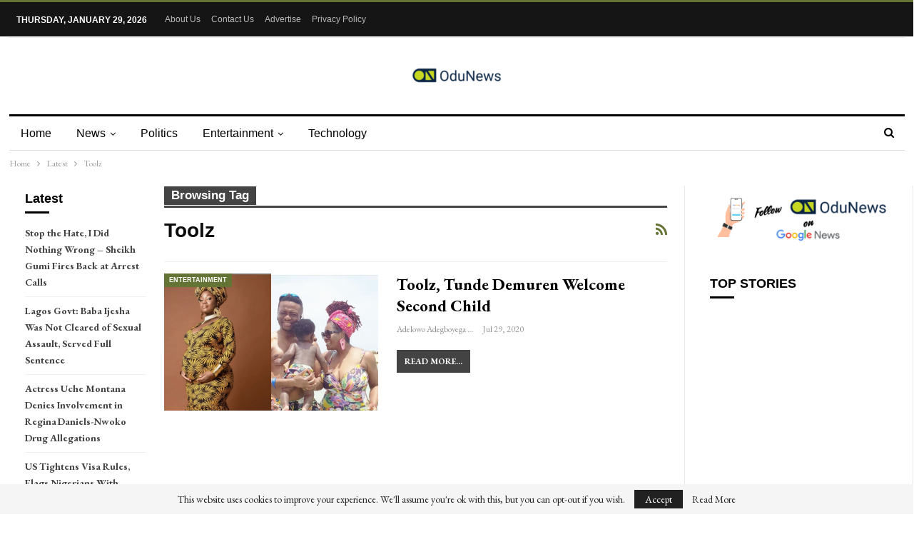

--- FILE ---
content_type: text/html; charset=UTF-8
request_url: https://odunews.com/tag/toolz/
body_size: 14446
content:
	<!DOCTYPE html>
		<!--[if IE 8]>
	<html class="ie ie8" lang="en-US"> <![endif]-->
	<!--[if IE 9]>
	<html class="ie ie9" lang="en-US"> <![endif]-->
	<!--[if gt IE 9]><!-->
<html lang="en-US"> <!--<![endif]-->
	<head>
				<meta charset="UTF-8">
		<meta http-equiv="X-UA-Compatible" content="IE=edge">
		<meta name="viewport" content="width=device-width, initial-scale=1.0">
		<link rel="pingback" href="https://odunews.com/xmlrpc.php"/>

		<meta name='robots' content='index, follow, max-image-preview:large, max-snippet:-1, max-video-preview:-1' />

	<!-- This site is optimized with the Yoast SEO Premium plugin v23.9 (Yoast SEO v26.8) - https://yoast.com/product/yoast-seo-premium-wordpress/ -->
	<title>Latest News on Toolz - OduNews.com</title>
	<meta name="description" content="Stay informed with the latest updates on Toolz at OduNews.com. Read detailed articles, breaking news, and in-depth stories on everything related to Toolz." />
	<link rel="canonical" href="https://odunews.com/tag/toolz/" />
	<meta property="og:locale" content="en_US" />
	<meta property="og:type" content="article" />
	<meta property="og:title" content="Toolz Archives" />
	<meta property="og:description" content="Stay informed with the latest updates on Toolz at OduNews.com. Read detailed articles, breaking news, and in-depth stories on everything related to Toolz." />
	<meta property="og:url" content="https://odunews.com/tag/toolz/" />
	<meta property="og:site_name" content="OduNews.com" />
	<meta property="og:image" content="https://odunews.com/wp-content/uploads/2020/01/OduNews-news.png" />
	<meta property="og:image:width" content="1800" />
	<meta property="og:image:height" content="1800" />
	<meta property="og:image:type" content="image/png" />
	<meta name="twitter:card" content="summary_large_image" />
	<meta name="twitter:site" content="@odunewsng" />
	<script type="application/ld+json" class="yoast-schema-graph">{"@context":"https://schema.org","@graph":[{"@type":"CollectionPage","@id":"https://odunews.com/tag/toolz/","url":"https://odunews.com/tag/toolz/","name":"Latest News on Toolz - OduNews.com","isPartOf":{"@id":"https://odunews.com/#website"},"primaryImageOfPage":{"@id":"https://odunews.com/tag/toolz/#primaryimage"},"image":{"@id":"https://odunews.com/tag/toolz/#primaryimage"},"thumbnailUrl":"https://odunews.com/wp-content/uploads/2020/07/Fotoram.io-3-3.jpg","description":"Stay informed with the latest updates on Toolz at OduNews.com. Read detailed articles, breaking news, and in-depth stories on everything related to Toolz.","breadcrumb":{"@id":"https://odunews.com/tag/toolz/#breadcrumb"},"inLanguage":"en-US"},{"@type":"ImageObject","inLanguage":"en-US","@id":"https://odunews.com/tag/toolz/#primaryimage","url":"https://odunews.com/wp-content/uploads/2020/07/Fotoram.io-3-3.jpg","contentUrl":"https://odunews.com/wp-content/uploads/2020/07/Fotoram.io-3-3.jpg","width":1200,"height":1068,"caption":"Toolz, Tunde Demuren Welcome Second Child"},{"@type":"BreadcrumbList","@id":"https://odunews.com/tag/toolz/#breadcrumb","itemListElement":[{"@type":"ListItem","position":1,"name":"Home","item":"https://odunews.com/"},{"@type":"ListItem","position":2,"name":"Toolz"}]},{"@type":"WebSite","@id":"https://odunews.com/#website","url":"https://odunews.com/","name":"OduNews","description":"Breaking News &amp; Top Stories from Nigeria","publisher":{"@id":"https://odunews.com/#organization"},"alternateName":"Latest Naija News","potentialAction":[{"@type":"SearchAction","target":{"@type":"EntryPoint","urlTemplate":"https://odunews.com/?s={search_term_string}"},"query-input":{"@type":"PropertyValueSpecification","valueRequired":true,"valueName":"search_term_string"}}],"inLanguage":"en-US"},{"@type":"Organization","@id":"https://odunews.com/#organization","name":"OduNews Media Publishing","alternateName":"OduNews.com","url":"https://odunews.com/","logo":{"@type":"ImageObject","inLanguage":"en-US","@id":"https://odunews.com/#/schema/logo/image/","url":"https://odunews.com/wp-content/uploads/2020/01/OduNews-news.png","contentUrl":"https://odunews.com/wp-content/uploads/2020/01/OduNews-news.png","width":1800,"height":1800,"caption":"OduNews Media Publishing"},"image":{"@id":"https://odunews.com/#/schema/logo/image/"},"sameAs":["https://www.facebook.com/odunewsng","https://x.com/odunewsng","https://www.instagram.com/odunewsng/","https://www.linkedin.com/company/odunews/"]}]}</script>
	<!-- / Yoast SEO Premium plugin. -->


<link rel='dns-prefetch' href='//fonts.googleapis.com' />
<link rel="alternate" type="application/rss+xml" title="OduNews.com &raquo; Feed" href="https://odunews.com/feed/" />
<link rel="alternate" type="application/rss+xml" title="OduNews.com &raquo; Comments Feed" href="https://odunews.com/comments/feed/" />
<link rel="alternate" type="application/rss+xml" title="OduNews.com &raquo; Toolz Tag Feed" href="https://odunews.com/tag/toolz/feed/" />
<style id='wp-img-auto-sizes-contain-inline-css' type='text/css'>
img:is([sizes=auto i],[sizes^="auto," i]){contain-intrinsic-size:3000px 1500px}
/*# sourceURL=wp-img-auto-sizes-contain-inline-css */
</style>
<style id='wp-emoji-styles-inline-css' type='text/css'>

	img.wp-smiley, img.emoji {
		display: inline !important;
		border: none !important;
		box-shadow: none !important;
		height: 1em !important;
		width: 1em !important;
		margin: 0 0.07em !important;
		vertical-align: -0.1em !important;
		background: none !important;
		padding: 0 !important;
	}
/*# sourceURL=wp-emoji-styles-inline-css */
</style>
<style id='wp-block-library-inline-css' type='text/css'>
:root{--wp-block-synced-color:#7a00df;--wp-block-synced-color--rgb:122,0,223;--wp-bound-block-color:var(--wp-block-synced-color);--wp-editor-canvas-background:#ddd;--wp-admin-theme-color:#007cba;--wp-admin-theme-color--rgb:0,124,186;--wp-admin-theme-color-darker-10:#006ba1;--wp-admin-theme-color-darker-10--rgb:0,107,160.5;--wp-admin-theme-color-darker-20:#005a87;--wp-admin-theme-color-darker-20--rgb:0,90,135;--wp-admin-border-width-focus:2px}@media (min-resolution:192dpi){:root{--wp-admin-border-width-focus:1.5px}}.wp-element-button{cursor:pointer}:root .has-very-light-gray-background-color{background-color:#eee}:root .has-very-dark-gray-background-color{background-color:#313131}:root .has-very-light-gray-color{color:#eee}:root .has-very-dark-gray-color{color:#313131}:root .has-vivid-green-cyan-to-vivid-cyan-blue-gradient-background{background:linear-gradient(135deg,#00d084,#0693e3)}:root .has-purple-crush-gradient-background{background:linear-gradient(135deg,#34e2e4,#4721fb 50%,#ab1dfe)}:root .has-hazy-dawn-gradient-background{background:linear-gradient(135deg,#faaca8,#dad0ec)}:root .has-subdued-olive-gradient-background{background:linear-gradient(135deg,#fafae1,#67a671)}:root .has-atomic-cream-gradient-background{background:linear-gradient(135deg,#fdd79a,#004a59)}:root .has-nightshade-gradient-background{background:linear-gradient(135deg,#330968,#31cdcf)}:root .has-midnight-gradient-background{background:linear-gradient(135deg,#020381,#2874fc)}:root{--wp--preset--font-size--normal:16px;--wp--preset--font-size--huge:42px}.has-regular-font-size{font-size:1em}.has-larger-font-size{font-size:2.625em}.has-normal-font-size{font-size:var(--wp--preset--font-size--normal)}.has-huge-font-size{font-size:var(--wp--preset--font-size--huge)}.has-text-align-center{text-align:center}.has-text-align-left{text-align:left}.has-text-align-right{text-align:right}.has-fit-text{white-space:nowrap!important}#end-resizable-editor-section{display:none}.aligncenter{clear:both}.items-justified-left{justify-content:flex-start}.items-justified-center{justify-content:center}.items-justified-right{justify-content:flex-end}.items-justified-space-between{justify-content:space-between}.screen-reader-text{border:0;clip-path:inset(50%);height:1px;margin:-1px;overflow:hidden;padding:0;position:absolute;width:1px;word-wrap:normal!important}.screen-reader-text:focus{background-color:#ddd;clip-path:none;color:#444;display:block;font-size:1em;height:auto;left:5px;line-height:normal;padding:15px 23px 14px;text-decoration:none;top:5px;width:auto;z-index:100000}html :where(.has-border-color){border-style:solid}html :where([style*=border-top-color]){border-top-style:solid}html :where([style*=border-right-color]){border-right-style:solid}html :where([style*=border-bottom-color]){border-bottom-style:solid}html :where([style*=border-left-color]){border-left-style:solid}html :where([style*=border-width]){border-style:solid}html :where([style*=border-top-width]){border-top-style:solid}html :where([style*=border-right-width]){border-right-style:solid}html :where([style*=border-bottom-width]){border-bottom-style:solid}html :where([style*=border-left-width]){border-left-style:solid}html :where(img[class*=wp-image-]){height:auto;max-width:100%}:where(figure){margin:0 0 1em}html :where(.is-position-sticky){--wp-admin--admin-bar--position-offset:var(--wp-admin--admin-bar--height,0px)}@media screen and (max-width:600px){html :where(.is-position-sticky){--wp-admin--admin-bar--position-offset:0px}}

/*# sourceURL=wp-block-library-inline-css */
</style><style id='global-styles-inline-css' type='text/css'>
:root{--wp--preset--aspect-ratio--square: 1;--wp--preset--aspect-ratio--4-3: 4/3;--wp--preset--aspect-ratio--3-4: 3/4;--wp--preset--aspect-ratio--3-2: 3/2;--wp--preset--aspect-ratio--2-3: 2/3;--wp--preset--aspect-ratio--16-9: 16/9;--wp--preset--aspect-ratio--9-16: 9/16;--wp--preset--color--black: #000000;--wp--preset--color--cyan-bluish-gray: #abb8c3;--wp--preset--color--white: #ffffff;--wp--preset--color--pale-pink: #f78da7;--wp--preset--color--vivid-red: #cf2e2e;--wp--preset--color--luminous-vivid-orange: #ff6900;--wp--preset--color--luminous-vivid-amber: #fcb900;--wp--preset--color--light-green-cyan: #7bdcb5;--wp--preset--color--vivid-green-cyan: #00d084;--wp--preset--color--pale-cyan-blue: #8ed1fc;--wp--preset--color--vivid-cyan-blue: #0693e3;--wp--preset--color--vivid-purple: #9b51e0;--wp--preset--gradient--vivid-cyan-blue-to-vivid-purple: linear-gradient(135deg,rgb(6,147,227) 0%,rgb(155,81,224) 100%);--wp--preset--gradient--light-green-cyan-to-vivid-green-cyan: linear-gradient(135deg,rgb(122,220,180) 0%,rgb(0,208,130) 100%);--wp--preset--gradient--luminous-vivid-amber-to-luminous-vivid-orange: linear-gradient(135deg,rgb(252,185,0) 0%,rgb(255,105,0) 100%);--wp--preset--gradient--luminous-vivid-orange-to-vivid-red: linear-gradient(135deg,rgb(255,105,0) 0%,rgb(207,46,46) 100%);--wp--preset--gradient--very-light-gray-to-cyan-bluish-gray: linear-gradient(135deg,rgb(238,238,238) 0%,rgb(169,184,195) 100%);--wp--preset--gradient--cool-to-warm-spectrum: linear-gradient(135deg,rgb(74,234,220) 0%,rgb(151,120,209) 20%,rgb(207,42,186) 40%,rgb(238,44,130) 60%,rgb(251,105,98) 80%,rgb(254,248,76) 100%);--wp--preset--gradient--blush-light-purple: linear-gradient(135deg,rgb(255,206,236) 0%,rgb(152,150,240) 100%);--wp--preset--gradient--blush-bordeaux: linear-gradient(135deg,rgb(254,205,165) 0%,rgb(254,45,45) 50%,rgb(107,0,62) 100%);--wp--preset--gradient--luminous-dusk: linear-gradient(135deg,rgb(255,203,112) 0%,rgb(199,81,192) 50%,rgb(65,88,208) 100%);--wp--preset--gradient--pale-ocean: linear-gradient(135deg,rgb(255,245,203) 0%,rgb(182,227,212) 50%,rgb(51,167,181) 100%);--wp--preset--gradient--electric-grass: linear-gradient(135deg,rgb(202,248,128) 0%,rgb(113,206,126) 100%);--wp--preset--gradient--midnight: linear-gradient(135deg,rgb(2,3,129) 0%,rgb(40,116,252) 100%);--wp--preset--font-size--small: 13px;--wp--preset--font-size--medium: 20px;--wp--preset--font-size--large: 36px;--wp--preset--font-size--x-large: 42px;--wp--preset--spacing--20: 0.44rem;--wp--preset--spacing--30: 0.67rem;--wp--preset--spacing--40: 1rem;--wp--preset--spacing--50: 1.5rem;--wp--preset--spacing--60: 2.25rem;--wp--preset--spacing--70: 3.38rem;--wp--preset--spacing--80: 5.06rem;--wp--preset--shadow--natural: 6px 6px 9px rgba(0, 0, 0, 0.2);--wp--preset--shadow--deep: 12px 12px 50px rgba(0, 0, 0, 0.4);--wp--preset--shadow--sharp: 6px 6px 0px rgba(0, 0, 0, 0.2);--wp--preset--shadow--outlined: 6px 6px 0px -3px rgb(255, 255, 255), 6px 6px rgb(0, 0, 0);--wp--preset--shadow--crisp: 6px 6px 0px rgb(0, 0, 0);}:where(.is-layout-flex){gap: 0.5em;}:where(.is-layout-grid){gap: 0.5em;}body .is-layout-flex{display: flex;}.is-layout-flex{flex-wrap: wrap;align-items: center;}.is-layout-flex > :is(*, div){margin: 0;}body .is-layout-grid{display: grid;}.is-layout-grid > :is(*, div){margin: 0;}:where(.wp-block-columns.is-layout-flex){gap: 2em;}:where(.wp-block-columns.is-layout-grid){gap: 2em;}:where(.wp-block-post-template.is-layout-flex){gap: 1.25em;}:where(.wp-block-post-template.is-layout-grid){gap: 1.25em;}.has-black-color{color: var(--wp--preset--color--black) !important;}.has-cyan-bluish-gray-color{color: var(--wp--preset--color--cyan-bluish-gray) !important;}.has-white-color{color: var(--wp--preset--color--white) !important;}.has-pale-pink-color{color: var(--wp--preset--color--pale-pink) !important;}.has-vivid-red-color{color: var(--wp--preset--color--vivid-red) !important;}.has-luminous-vivid-orange-color{color: var(--wp--preset--color--luminous-vivid-orange) !important;}.has-luminous-vivid-amber-color{color: var(--wp--preset--color--luminous-vivid-amber) !important;}.has-light-green-cyan-color{color: var(--wp--preset--color--light-green-cyan) !important;}.has-vivid-green-cyan-color{color: var(--wp--preset--color--vivid-green-cyan) !important;}.has-pale-cyan-blue-color{color: var(--wp--preset--color--pale-cyan-blue) !important;}.has-vivid-cyan-blue-color{color: var(--wp--preset--color--vivid-cyan-blue) !important;}.has-vivid-purple-color{color: var(--wp--preset--color--vivid-purple) !important;}.has-black-background-color{background-color: var(--wp--preset--color--black) !important;}.has-cyan-bluish-gray-background-color{background-color: var(--wp--preset--color--cyan-bluish-gray) !important;}.has-white-background-color{background-color: var(--wp--preset--color--white) !important;}.has-pale-pink-background-color{background-color: var(--wp--preset--color--pale-pink) !important;}.has-vivid-red-background-color{background-color: var(--wp--preset--color--vivid-red) !important;}.has-luminous-vivid-orange-background-color{background-color: var(--wp--preset--color--luminous-vivid-orange) !important;}.has-luminous-vivid-amber-background-color{background-color: var(--wp--preset--color--luminous-vivid-amber) !important;}.has-light-green-cyan-background-color{background-color: var(--wp--preset--color--light-green-cyan) !important;}.has-vivid-green-cyan-background-color{background-color: var(--wp--preset--color--vivid-green-cyan) !important;}.has-pale-cyan-blue-background-color{background-color: var(--wp--preset--color--pale-cyan-blue) !important;}.has-vivid-cyan-blue-background-color{background-color: var(--wp--preset--color--vivid-cyan-blue) !important;}.has-vivid-purple-background-color{background-color: var(--wp--preset--color--vivid-purple) !important;}.has-black-border-color{border-color: var(--wp--preset--color--black) !important;}.has-cyan-bluish-gray-border-color{border-color: var(--wp--preset--color--cyan-bluish-gray) !important;}.has-white-border-color{border-color: var(--wp--preset--color--white) !important;}.has-pale-pink-border-color{border-color: var(--wp--preset--color--pale-pink) !important;}.has-vivid-red-border-color{border-color: var(--wp--preset--color--vivid-red) !important;}.has-luminous-vivid-orange-border-color{border-color: var(--wp--preset--color--luminous-vivid-orange) !important;}.has-luminous-vivid-amber-border-color{border-color: var(--wp--preset--color--luminous-vivid-amber) !important;}.has-light-green-cyan-border-color{border-color: var(--wp--preset--color--light-green-cyan) !important;}.has-vivid-green-cyan-border-color{border-color: var(--wp--preset--color--vivid-green-cyan) !important;}.has-pale-cyan-blue-border-color{border-color: var(--wp--preset--color--pale-cyan-blue) !important;}.has-vivid-cyan-blue-border-color{border-color: var(--wp--preset--color--vivid-cyan-blue) !important;}.has-vivid-purple-border-color{border-color: var(--wp--preset--color--vivid-purple) !important;}.has-vivid-cyan-blue-to-vivid-purple-gradient-background{background: var(--wp--preset--gradient--vivid-cyan-blue-to-vivid-purple) !important;}.has-light-green-cyan-to-vivid-green-cyan-gradient-background{background: var(--wp--preset--gradient--light-green-cyan-to-vivid-green-cyan) !important;}.has-luminous-vivid-amber-to-luminous-vivid-orange-gradient-background{background: var(--wp--preset--gradient--luminous-vivid-amber-to-luminous-vivid-orange) !important;}.has-luminous-vivid-orange-to-vivid-red-gradient-background{background: var(--wp--preset--gradient--luminous-vivid-orange-to-vivid-red) !important;}.has-very-light-gray-to-cyan-bluish-gray-gradient-background{background: var(--wp--preset--gradient--very-light-gray-to-cyan-bluish-gray) !important;}.has-cool-to-warm-spectrum-gradient-background{background: var(--wp--preset--gradient--cool-to-warm-spectrum) !important;}.has-blush-light-purple-gradient-background{background: var(--wp--preset--gradient--blush-light-purple) !important;}.has-blush-bordeaux-gradient-background{background: var(--wp--preset--gradient--blush-bordeaux) !important;}.has-luminous-dusk-gradient-background{background: var(--wp--preset--gradient--luminous-dusk) !important;}.has-pale-ocean-gradient-background{background: var(--wp--preset--gradient--pale-ocean) !important;}.has-electric-grass-gradient-background{background: var(--wp--preset--gradient--electric-grass) !important;}.has-midnight-gradient-background{background: var(--wp--preset--gradient--midnight) !important;}.has-small-font-size{font-size: var(--wp--preset--font-size--small) !important;}.has-medium-font-size{font-size: var(--wp--preset--font-size--medium) !important;}.has-large-font-size{font-size: var(--wp--preset--font-size--large) !important;}.has-x-large-font-size{font-size: var(--wp--preset--font-size--x-large) !important;}
/*# sourceURL=global-styles-inline-css */
</style>

<style id='classic-theme-styles-inline-css' type='text/css'>
/*! This file is auto-generated */
.wp-block-button__link{color:#fff;background-color:#32373c;border-radius:9999px;box-shadow:none;text-decoration:none;padding:calc(.667em + 2px) calc(1.333em + 2px);font-size:1.125em}.wp-block-file__button{background:#32373c;color:#fff;text-decoration:none}
/*# sourceURL=/wp-includes/css/classic-themes.min.css */
</style>
<link rel='stylesheet' id='bf-slick-css' href='https://odunews.com/wp-content/themes/publisher/includes/libs/better-framework/assets/css/slick.min.css?ver=3.15.0' type='text/css' media='all' />
<link rel='stylesheet' id='pretty-photo-css' href='https://odunews.com/wp-content/themes/publisher/includes/libs/better-framework/assets/css/pretty-photo.min.css?ver=3.15.0' type='text/css' media='all' />
<link rel='stylesheet' id='bs-icons-css' href='https://odunews.com/wp-content/themes/publisher/includes/libs/better-framework/assets/css/bs-icons.css?ver=3.15.0' type='text/css' media='all' />
<link rel='stylesheet' id='theme-libs-css' href='https://odunews.com/wp-content/themes/publisher/css/theme-libs.min.css?ver=7.11.0' type='text/css' media='all' />
<link rel='stylesheet' id='fontawesome-css' href='https://odunews.com/wp-content/themes/publisher/includes/libs/better-framework/assets/css/font-awesome.min.css?ver=3.15.0' type='text/css' media='all' />
<link rel='stylesheet' id='publisher-css' href='https://odunews.com/wp-content/themes/publisher/style-7.11.0.min.css?ver=7.11.0' type='text/css' media='all' />
<link rel='stylesheet' id='better-framework-main-fonts-css' href='https://fonts.googleapis.com/css?family=EB+Garamond:400,700,500,600italic,600&#038;display=swap' type='text/css' media='all' />
<link rel='stylesheet' id='publisher-theme-newspaper-daily-css' href='https://odunews.com/wp-content/themes/publisher/includes/styles/newspaper-daily/style.min.css?ver=7.11.0' type='text/css' media='all' />
<script type="text/javascript" id="image-watermark-no-right-click-js-before">
/* <![CDATA[ */
var iwArgsNoRightClick = {"rightclick":"N","draganddrop":"N","devtools":"Y","enableToast":"Y","toastMessage":"This content is protected"};

//# sourceURL=image-watermark-no-right-click-js-before
/* ]]> */
</script>
<script type="text/javascript" src="https://odunews.com/wp-content/plugins/image-watermark/js/no-right-click.js?ver=2.0.6" id="image-watermark-no-right-click-js"></script>
<script type="text/javascript" src="https://odunews.com/wp-includes/js/jquery/jquery.min.js?ver=3.7.1" id="jquery-core-js"></script>
<script type="text/javascript" src="https://odunews.com/wp-includes/js/jquery/jquery-migrate.min.js?ver=3.4.1" id="jquery-migrate-js"></script>
<script></script><link rel="https://api.w.org/" href="https://odunews.com/wp-json/" /><link rel="alternate" title="JSON" type="application/json" href="https://odunews.com/wp-json/wp/v2/tags/10491" /><link rel="EditURI" type="application/rsd+xml" title="RSD" href="https://odunews.com/xmlrpc.php?rsd" />
<meta name="generator" content="WordPress 6.9" />
			<link rel="shortcut icon" href="http://odunews.com/wp-content/uploads/2019/12/cropped-odunews-logo-website.png">			<link rel="apple-touch-icon" href="http://odunews.com/wp-content/uploads/2019/12/cropped-odunews-logo-website.png">			<link rel="apple-touch-icon" sizes="114x114" href="http://odunews.com/wp-content/uploads/2019/12/cropped-odunews-logo-website.png">			<link rel="apple-touch-icon" sizes="72x72" href="http://odunews.com/wp-content/uploads/2019/12/cropped-odunews-logo-website.png">			<link rel="apple-touch-icon" sizes="144x144" href="http://odunews.com/wp-content/uploads/2019/12/cropped-odunews-logo-website.png"><meta name="generator" content="Powered by WPBakery Page Builder - drag and drop page builder for WordPress."/>
<link rel='stylesheet' id='7.11.0-1762768241' href='https://odunews.com/wp-content/bs-booster-cache/98b89e515c55da2e4b54c7ee07c8f67c.css' type='text/css' media='all' />
<link rel="icon" href="https://odunews.com/wp-content/uploads/2019/12/cropped-odunews-logo-website-32x32.png" sizes="32x32" />
<link rel="icon" href="https://odunews.com/wp-content/uploads/2019/12/cropped-odunews-logo-website-192x192.png" sizes="192x192" />
<link rel="apple-touch-icon" href="https://odunews.com/wp-content/uploads/2019/12/cropped-odunews-logo-website-180x180.png" />
<meta name="msapplication-TileImage" content="https://odunews.com/wp-content/uploads/2019/12/cropped-odunews-logo-website-270x270.png" />
<noscript><style> .wpb_animate_when_almost_visible { opacity: 1; }</style></noscript><script src="https://jsc.idealmedia.io/site/968873.js" async>
</script>


<script async src="https://pagead2.googlesyndication.com/pagead/js/adsbygoogle.js?client=ca-pub-5045470693117022"
     crossorigin="anonymous"></script>

<script src="https://jsc.mgid.com/site/633256.js" async> 
 </script> 
 
<meta name="yandex-verification" content="b829d31871ed8563" />
<!-- Global site tag (gtag.js) - Google Analytics -->
<script async src="https://www.googletagmanager.com/gtag/js?id=UA-127224936-1"></script>
<script>
  window.dataLayer = window.dataLayer || [];
  function gtag(){dataLayer.push(arguments);}
  gtag('js', new Date());

  gtag('config', 'UA-127224936-1');
</script>

<meta name="facebook-domain-verification" content="lke20lmq7l6yeupyqptpb02hlp8you" />

<meta name="p:domain_verify" content="67590add64127d64700cfca4d6b2e18d"/>

<!-- Clarity tracking code for https://latestnaija.news/ --><script>    (function(c,l,a,r,i,t,y){        c[a]=c[a]||function(){(c[a].q=c[a].q||[]).push(arguments)};        t=l.createElement(r);t.async=1;t.src="https://www.clarity.ms/tag/"+i+"?ref=bwt";        y=l.getElementsByTagName(r)[0];y.parentNode.insertBefore(t,y);    })(window, document, "clarity", "script", "ht7i3ors73");</script>	</head>

<body class="archive tag tag-toolz tag-10491 wp-theme-publisher bs-theme bs-publisher bs-publisher-newspaper-daily active-light-box active-top-line ltr close-rh page-layout-3-col page-layout-3-col-4 full-width active-sticky-sidebar main-menu-sticky-smart main-menu-boxed active-ajax-search  wpb-js-composer js-comp-ver-8.0.1 vc_responsive bs-ll-d" dir="ltr">
		<div class="main-wrap content-main-wrap">
			<header id="header" class="site-header header-style-1 boxed" itemscope="itemscope" itemtype="https://schema.org/WPHeader">
		<section class="topbar topbar-style-1 hidden-xs hidden-xs">
	<div class="content-wrap">
		<div class="container">
			<div class="topbar-inner clearfix">

				
				<div class="section-menu">
						<div id="menu-top" class="menu top-menu-wrapper" role="navigation" itemscope="itemscope" itemtype="https://schema.org/SiteNavigationElement">
		<nav class="top-menu-container">

			<ul id="top-navigation" class="top-menu menu clearfix bsm-pure">
									<li id="topbar-date" class="menu-item menu-item-date">
					<span
						class="topbar-date">Thursday, January 29, 2026</span>
					</li>
					<li id="menu-item-100942" class="menu-item menu-item-type-post_type menu-item-object-page better-anim-fade menu-item-100942"><a href="https://odunews.com/about-us/">About Us</a></li>
<li id="menu-item-104227" class="menu-item menu-item-type-post_type menu-item-object-page better-anim-fade menu-item-104227"><a href="https://odunews.com/contact-us/">Contact Us</a></li>
<li id="menu-item-100939" class="menu-item menu-item-type-post_type menu-item-object-page better-anim-fade menu-item-100939"><a href="https://odunews.com/advertise/">Advertise</a></li>
<li id="menu-item-100941" class="menu-item menu-item-type-post_type menu-item-object-page menu-item-privacy-policy better-anim-fade menu-item-100941"><a href="https://odunews.com/privacy-policy/">Privacy Policy</a></li>
			</ul>

		</nav>
	</div>
				</div>
			</div>
		</div>
	</div>
</section>
		<div class="header-inner">
			<div class="content-wrap">
				<div class="container">
					<div id="site-branding" class="site-branding">
	<p  id="site-title" class="logo h1 img-logo">
	<a href="https://odunews.com/" itemprop="url" rel="home">
					<img id="site-logo" src="http://odunews.com/wp-content/uploads/2019/12/odunews-logo-website-e1582163891934.png"
			     alt="OduNews"  data-bsrjs="http://odunews.com/wp-content/uploads/2019/12/odunews-logo-website-e1582163891934.png"  />

			<span class="site-title">OduNews - Breaking News &amp; Top Stories from Nigeria</span>
				</a>
</p>
</div><!-- .site-branding -->
				</div>

			</div>
		</div>
		<div id="menu-main" class="menu main-menu-wrapper show-search-item menu-actions-btn-width-1" role="navigation" itemscope="itemscope" itemtype="https://schema.org/SiteNavigationElement">
	<div class="main-menu-inner">
		<div class="content-wrap">
			<div class="container">

				<nav class="main-menu-container">
					<ul id="main-navigation" class="main-menu menu bsm-pure clearfix">
						<li id="menu-item-171269" class="menu-item menu-item-type-post_type menu-item-object-page menu-item-home better-anim-fade menu-item-171269"><a href="https://odunews.com/">Home</a></li>
<li id="menu-item-1908" class="menu-item menu-item-type-taxonomy menu-item-object-category menu-item-has-children menu-term-64 better-anim-fade menu-item-1908"><a href="https://odunews.com/news/">News</a>
<ul class="sub-menu">
	<li id="menu-item-2038" class="menu-item menu-item-type-taxonomy menu-item-object-category menu-term-122 better-anim-fade menu-item-2038"><a href="https://odunews.com/news/business/">Business</a></li>
	<li id="menu-item-2045" class="menu-item menu-item-type-taxonomy menu-item-object-category menu-term-130 better-anim-fade menu-item-2045"><a href="https://odunews.com/news/nigeria/">Nigeria</a></li>
	<li id="menu-item-2044" class="menu-item menu-item-type-taxonomy menu-item-object-category menu-term-131 better-anim-fade menu-item-2044"><a href="https://odunews.com/news/africa/">Africa</a></li>
</ul>
</li>
<li id="menu-item-2046" class="menu-item menu-item-type-taxonomy menu-item-object-category menu-term-103 better-anim-fade menu-item-2046"><a href="https://odunews.com/news/politics/">Politics</a></li>
<li id="menu-item-1905" class="menu-item menu-item-type-taxonomy menu-item-object-category menu-item-has-children menu-term-1 better-anim-fade menu-item-1905"><a href="https://odunews.com/entertainment/">Entertainment</a>
<ul class="sub-menu">
	<li id="menu-item-2042" class="menu-item menu-item-type-taxonomy menu-item-object-category menu-term-128 better-anim-fade menu-item-2042"><a href="https://odunews.com/entertainment/gossip/">Celebrity</a></li>
	<li id="menu-item-1906" class="menu-item menu-item-type-taxonomy menu-item-object-category menu-term-66 better-anim-fade menu-item-1906"><a href="https://odunews.com/movies/">Movies</a></li>
</ul>
</li>
<li id="menu-item-2048" class="menu-item menu-item-type-taxonomy menu-item-object-category menu-term-125 better-anim-fade menu-item-2048"><a href="https://odunews.com/technology/">Technology</a></li>
					</ul><!-- #main-navigation -->
											<div class="menu-action-buttons width-1">
															<div class="search-container close">
									<span class="search-handler"><i class="fa fa-search"></i></span>

									<div class="search-box clearfix">
										<form role="search" method="get" class="search-form clearfix" action="https://odunews.com">
	<input type="search" class="search-field"
	       placeholder="Search..."
	       value="" name="s"
	       title="Search for:"
	       autocomplete="off">
	<input type="submit" class="search-submit" value="Search">
</form><!-- .search-form -->
									</div>
								</div>
														</div>
										</nav><!-- .main-menu-container -->

			</div>
		</div>
	</div>
</div><!-- .menu -->	</header><!-- .header -->
	<div class="rh-header clearfix light deferred-block-exclude">
		<div class="rh-container clearfix">

			<div class="menu-container close">
				<span class="menu-handler"><span class="lines"></span></span>
			</div><!-- .menu-container -->

			<div class="logo-container rh-img-logo">
				<a href="https://odunews.com/" itemprop="url" rel="home">
											<img src="http://odunews.com/wp-content/uploads/2019/12/odunews-logo-website-e1582163891934.png"
						     alt="OduNews.com"  data-bsrjs="http://odunews.com/wp-content/uploads/2019/12/odunews-logo-website-e1582163891934.png"  />				</a>
			</div><!-- .logo-container -->
		</div><!-- .rh-container -->
	</div><!-- .rh-header -->
<nav role="navigation" aria-label="Breadcrumbs" class="bf-breadcrumb clearfix bc-top-style"><div class="content-wrap"><div class="container bf-breadcrumb-container"><ul class="bf-breadcrumb-items" itemscope itemtype="http://schema.org/BreadcrumbList"><meta name="numberOfItems" content="3" /><meta name="itemListOrder" content="Ascending" /><li itemprop="itemListElement" itemscope itemtype="http://schema.org/ListItem" class="bf-breadcrumb-item bf-breadcrumb-begin"><a itemprop="item" href="https://odunews.com" rel="home"><span itemprop="name">Home</span></a><meta itemprop="position" content="1" /></li><li itemprop="itemListElement" itemscope itemtype="http://schema.org/ListItem" class="bf-breadcrumb-item"><a itemprop="item" href="https://odunews.com/latest/" ><span itemprop="name">Latest</span></a><meta itemprop="position" content="2" /></li><li itemprop="itemListElement" itemscope itemtype="http://schema.org/ListItem" class="bf-breadcrumb-item bf-breadcrumb-end"><span itemprop="name">Toolz</span><meta itemprop="item" content="https://odunews.com/tag/toolz/"/><meta itemprop="position" content="3" /></li></ul></div></div></nav><div class="content-wrap">
		<main id="content" class="content-container">

		<div class="container layout-3-col layout-3-col-4 container layout-bc-before">
			<div class="row main-section">
										<div class="col-sm-7 content-column">
							<section class="archive-title tag-title with-action">
	<div class="pre-title"><span>Browsing Tag</span></div>

	<div class="actions-container">
		<a class="rss-link" href="https://odunews.com/tag/toolz/feed/"><i class="fa fa-rss"></i></a>
	</div>

	<h1 class="page-heading"><span class="h-title">Toolz</span></h1>

	</section>
	<div class="listing listing-blog listing-blog-5 clearfix ">
		<article class="post-136032 type-post format-standard has-post-thumbnail   listing-item listing-item-blog  listing-item-blog-5 main-term-1 bsw-7 ">
	<div class="item-inner clearfix">

					<div class="featured clearfix">
				<div class="term-badges floated"><span class="term-badge term-1"><a href="https://odunews.com/entertainment/">Entertainment</a></span></div>				<a  alt="Toolz, Tunde Demuren Welcome Second Child" title="Toolz, Tunde Demuren Welcome Second Child" style="background-image: url(https://odunews.com/wp-content/uploads/2020/07/Fotoram.io-3-3.jpg);"						class="img-holder" href="https://odunews.com/2020/07/toolz-tunde-demuren-welcome-second-child/"></a>
							</div>
		<h2 class="title">		<a href="https://odunews.com/2020/07/toolz-tunde-demuren-welcome-second-child/" class="post-title post-url">
			Toolz, Tunde Demuren Welcome Second Child		</a>
		</h2>		<div class="post-meta">

							<a href="https://odunews.com/author/gboye/"
				   title="Browse Author Articles"
				   class="post-author-a">
					<i class="post-author author">
						Adelowo Adegboyega					</i>
				</a>
							<span class="time"><time class="post-published updated"
				                         datetime="2020-07-29T11:28:52+01:00">Jul 29, 2020</time></span>
						</div>
					<div class="post-summary">
								<a class="read-more"
				   href="https://odunews.com/2020/07/toolz-tunde-demuren-welcome-second-child/">Read More...</a>
			</div>
				</div>
	</article >
	</div>
							</div><!-- .content-column -->
												<div class="col-sm-3 sidebar-column sidebar-column-primary">
							<aside id="sidebar-primary-sidebar" class="sidebar" role="complementary" aria-label="Primary Sidebar Sidebar" itemscope="itemscope" itemtype="https://schema.org/WPSideBar">
	<div id="custom_html-2" class="widget_text  h-i w-nt primary-sidebar-widget widget widget_custom_html"><div class="textwidget custom-html-widget"><a href="https://news.google.com/publications/CAAqJQgKIh9DQklTRVFnTWFnMEtDMjlrZFc1bGQzTXVZMjl0S0FBUAE">
    <img src="http://odunews.com/wp-content/uploads/2024/07/Stay-up-to-date-1.png" alt="Latest from OduNews.com">
</a></div></div><div id="bs-thumbnail-listing-1-8" class=" h-ni w-t primary-sidebar-widget widget widget_bs-thumbnail-listing-1"><div class=" bs-listing bs-listing-listing-thumbnail-1 bs-listing-single-tab pagination-animate">		<p class="section-heading sh-t5 sh-s1 main-term-none">

		
							<span class="h-text main-term-none main-link">
						 TOP STORIES					</span>
			
		
		</p>
		</div></div></aside>
						</div><!-- .primary-sidebar-column -->
												<div class="col-sm-2 sidebar-column sidebar-column-secondary">
							<aside id="sidebar-secondary-sidebar" class="sidebar" role="complementary" aria-label="Secondary Sidebar Sidebar" itemscope="itemscope" itemtype="https://schema.org/WPSideBar">
	
		<div id="recent-posts-2" class=" h-ni w-t secondary-sidebar-widget widget widget_recent_entries">
		<div class="section-heading sh-t5 sh-s1"><span class="h-text">Latest</span></div>
		<ul>
											<li>
					<a href="https://odunews.com/2025/11/stop-the-hate-i-did-nothing-wrong-sheikh-gumi-fires-back-at-arrest-calls/">Stop the Hate, I Did Nothing Wrong &#8211; Sheikh Gumi Fires Back at Arrest Calls</a>
									</li>
											<li>
					<a href="https://odunews.com/2025/11/lagos-govt-baba-ijesha-was-not-cleared-of-sexual-assault-served-full-sentence/">Lagos Govt: Baba Ijesha Was Not Cleared of Sexual Assault, Served Full Sentence</a>
									</li>
											<li>
					<a href="https://odunews.com/2025/11/actress-uche-montana-denies-involvement-in-regina-daniels-nwoko-drug-allegations/">Actress Uche Montana Denies Involvement in Regina Daniels-Nwoko Drug Allegations</a>
									</li>
											<li>
					<a href="https://odunews.com/2025/11/us-tightens-visa-rules-flags-nigerians-with-chronic-illnesses/">US Tightens Visa Rules, Flags Nigerians With Chronic Illnesses</a>
									</li>
											<li>
					<a href="https://odunews.com/2025/11/troops-rescue-86-kidnap-victims-arrest-29-boko-haram-collaborators-in-borno/">Troops Rescue 86 Kidnap Victims, Arrest 29 Boko Haram Collaborators in Borno</a>
									</li>
											<li>
					<a href="https://odunews.com/2025/11/actress-regina-daniels-tells-senator-ned-nwoko-we-were-never-married-leave-me-alone/">Actress Regina Daniels Tells Senator Ned Nwoko: We Were Never Married, Leave Me Alone</a>
									</li>
											<li>
					<a href="https://odunews.com/2025/11/soludo-secures-second-term-in-landslide-victory-in-anambra-guber-poll/">Soludo Secures Second Term in Landslide Victory in Anambra Guber Poll</a>
									</li>
					</ul>

		</div></aside>
						</div><!-- .secondary-sidebar-column -->
									</div><!-- .main-section -->
		</div>

	</main><!-- main -->
	</div><!-- .content-wrap -->
	<footer id="site-footer" class="site-footer full-width">
		<div class="footer-widgets light-text">
	<div class="content-wrap">
		<div class="container">
			<div class="row">
										<div class="col-sm-3">
							<aside id="sidebar-footer-1" class="sidebar" role="complementary" aria-label="Footer - Column 1 Sidebar" itemscope="itemscope" itemtype="https://schema.org/WPSideBar">
								<div id="nav_menu-2" class=" h-ni w-t footer-widget footer-column-1 widget widget_nav_menu"><div class="section-heading sh-t1 sh-s1"><span class="h-text">More News Topics</span></div><div class="menu-more-category-menu-container"><ul id="menu-more-category-menu" class="menu"><li id="menu-item-104246" class="menu-item menu-item-type-taxonomy menu-item-object-category menu-item-104246"><a href="https://odunews.com/odudiscover/">OduDiscover</a></li>
<li id="menu-item-104247" class="menu-item menu-item-type-taxonomy menu-item-object-category menu-item-104247"><a href="https://odunews.com/oduviews/">OduViews</a></li>
<li id="menu-item-104241" class="menu-item menu-item-type-taxonomy menu-item-object-category menu-item-104241"><a href="https://odunews.com/bizzare/">Bizarre</a></li>
<li id="menu-item-104243" class="menu-item menu-item-type-taxonomy menu-item-object-category menu-item-104243"><a href="https://odunews.com/movies/">Movies</a></li>
<li id="menu-item-104242" class="menu-item menu-item-type-taxonomy menu-item-object-category menu-item-104242"><a href="https://odunews.com/entertainment/events/">Events</a></li>
<li id="menu-item-104244" class="menu-item menu-item-type-taxonomy menu-item-object-category menu-item-104244"><a href="https://odunews.com/news/africa/">Africa</a></li>
<li id="menu-item-104245" class="menu-item menu-item-type-taxonomy menu-item-object-category menu-item-104245"><a href="https://odunews.com/news/world/">World</a></li>
</ul></div></div>							</aside>
						</div>
						<div class="col-sm-3">
							<aside id="sidebar-footer-2" class="sidebar" role="complementary" aria-label="Footer - Column 2 Sidebar" itemscope="itemscope" itemtype="https://schema.org/WPSideBar">
								<div id="bs-popular-categories-3" class=" h-ni w-t footer-widget footer-column-2 widget widget_bs-popular-categories"><div class="section-heading sh-t1 sh-s1"><span class="h-text">Popular Topics</span></div>	<div  class="bs-shortcode bs-popular-categories ">
					<ul class="bs-popular-terms-list">
				<li class="bs-popular-term-item term-item-130">
					<a href="https://odunews.com/news/nigeria/">Nigeria<span class="term-count">4367</span></a>
				  </li><li class="bs-popular-term-item term-item-64">
					<a href="https://odunews.com/news/">News<span class="term-count">2762</span></a>
				  </li><li class="bs-popular-term-item term-item-103">
					<a href="https://odunews.com/news/politics/">Politics<span class="term-count">2069</span></a>
				  </li><li class="bs-popular-term-item term-item-584">
					<a href="https://odunews.com/news/world/">World<span class="term-count">1360</span></a>
				  </li><li class="bs-popular-term-item term-item-122">
					<a href="https://odunews.com/news/business/">Business<span class="term-count">1337</span></a>
				  </li><li class="bs-popular-term-item term-item-485">
					<a href="https://odunews.com/news/metro/">Metro<span class="term-count">814</span></a>
				  </li>			</ul>
				</div>
</div>							</aside>
						</div>
						<div class="col-sm-3">
							<aside id="sidebar-footer-3" class="sidebar" role="complementary" aria-label="Footer - Column 3 Sidebar" itemscope="itemscope" itemtype="https://schema.org/WPSideBar">
								<div id="bs-subscribe-newsletter-2" class=" h-ni w-t footer-widget footer-column-3 widget widget_bs-subscribe-newsletter"><div class="section-heading sh-t1 sh-s1"><span class="h-text">Newsletter</span></div>    <div  class="bs-shortcode bs-subscribe-newsletter bs-feedburner-newsletter ">
		            <div class="subscribe-image">
                <img src="http://odunews.com/wp-content/themes/publisher/images/other/email-illustration.png" alt="Newsletter">
            </div>
		
        <div class="subscribe-message">
			<p>Subscribe our newsletter to stay updated.</p>
        </div>

        <form method="post" action="//feedburner.google.com/fb/a/mailverify" class="bs-subscribe-feedburner clearfix"
              target="_blank">
            <input type="hidden" value="odunewscom" name="uri"/>
            <input type="hidden" name="loc" value="en_US"/>
            <input type="text" id="feedburner-email" name="email" class="newsletter-email"
                   placeholder="Enter your e-mail .."/>
            <button class="newsletter-subscribe" name="submit"
                    type="submit">Subscribe</button>

			        </form>

    </div>
</div>							</aside>
						</div>
						<div class="col-sm-3">
							<aside id="sidebar-footer-4" class="sidebar" role="complementary" aria-label="Footer - Column 4 Sidebar" itemscope="itemscope" itemtype="https://schema.org/WPSideBar">
								<div id="bs-about-2" class=" h-ni w-t footer-widget footer-column-4 widget widget_bs-about"><div class="section-heading sh-t1 sh-s1"><span class="h-text">About Us</span></div><div  class="bs-shortcode bs-about ">
		<h4 class="about-title">
		<a href="http://odunews.com/about-us/">				<img class="logo-image" src="http://odunews.com/wp-content/uploads/2019/12/odunews-logo-website-2-e1582371501744.png"
				     alt="Latest Naija News Today">
			</a>	</h4>
	<div class="about-text">
		<p>Welcome to OduNews! We’re here to keep you updated with the latest Nigerian news, breaking stories, and top headlines. Our passionate team of journalists brings you in-depth coverage of politics, business, sports, entertainment, and technology. We’re dedicated to delivering accurate and reliable news that matters to you, from Nigeria and beyond. Thank you for trusting OduNews as your go-to source for staying informed.</p>
	</div>
			<div class="about-link heading-typo">
			<a href="http://odunews.com/about-us/">Read More...</a>
		</div>
	<ul class="about-icons-list"><li class="about-icon-item facebook"><a href="https://www.facebook.com/odunewsng" target="_blank"><i class="fa fa-facebook"></i></a><li class="about-icon-item twitter"><a href="https://twitter.com/odunewsng" target="_blank"><i class="fa fa-twitter"></i></a><li class="about-icon-item instagram"><a href="https://instagram.com/OduNewsNG" target="_blank"><i class="fa fa-instagram"></i></a><li class="about-icon-item email"><a href="mailto:info@odunews.com" target="_blank"><i class="fa fa-envelope"></i></a><li class="about-icon-item pinterest"><a href="https://pinterest.com/odunewsng" target="_blank"><i class="fa fa-pinterest"></i></a></ul></div>
</div>							</aside>
						</div>
									</div>
		</div>
	</div>
</div>
		<div class="copy-footer">
			<div class="content-wrap">
				<div class="container">
						<div class="row">
		<div class="col-lg-12">
			<div id="menu-footer" class="menu footer-menu-wrapper" role="navigation" itemscope="itemscope" itemtype="https://schema.org/SiteNavigationElement">
				<nav class="footer-menu-container">
					<ul id="footer-navigation" class="footer-menu menu clearfix">
						<li id="menu-item-117216" class="menu-have-icon menu-icon-type-fontawesome menu-item menu-item-type-post_type menu-item-object-page better-anim-fade menu-item-117216"><a href="https://odunews.com/jobs/"><i class="bf-icon  fa fa-tablet"></i>Jobs</a></li>
<li id="menu-item-117225" class="menu-have-icon menu-icon-type-fontawesome menu-item menu-item-type-custom menu-item-object-custom better-anim-fade menu-item-117225"><a href="https://news.google.com/publications/CAAqJQgKIh9DQklTRVFnTWFnMEtDMjlrZFc1bGQzTXVZMjl0S0FBUAE"><i class="bf-icon  fa fa-newspaper-o"></i>Google News</a></li>
<li id="menu-item-117226" class="menu-have-icon menu-icon-type-fontawesome menu-item menu-item-type-custom menu-item-object-custom better-anim-fade menu-item-117226"><a href="http://odunews.com/news-sitemap.xml"><i class="bf-icon  fa fa-map"></i>News Sitemap</a></li>
					</ul>
				</nav>
			</div>
		</div>
	</div>
					<div class="row footer-copy-row">
						<div class="copy-1 col-lg-6 col-md-6 col-sm-6 col-xs-12">
							OduNews.com © 2026 - owned by OduNews Media Publishing. 						</div>
						<div class="copy-2 col-lg-6 col-md-6 col-sm-6 col-xs-12">
													</div>
					</div>
				</div>
			</div>
		</div>
	</footer><!-- .footer -->
		</div><!-- .main-wrap -->
				<div class="bs-wrap-gdpr-law bs-wrap-gdpr-law-close">
			<div class="bs-gdpr-law">
				<p>
					This website uses cookies to improve your experience. We'll assume you're ok with this, but you can opt-out if you wish.
					<a class="bs-gdpr-accept" href="#"
					   data-cookie="show">Accept</a>

											<a class="bs-gdpr-more"
						   href="http://odunews.com/privacy-policy/">Read More</a>
									</p>
			</div>

					</div>
			<span class="back-top"><i class="fa fa-arrow-up"></i></span>

<script type="speculationrules">
{"prefetch":[{"source":"document","where":{"and":[{"href_matches":"/*"},{"not":{"href_matches":["/wp-*.php","/wp-admin/*","/wp-content/uploads/*","/wp-content/*","/wp-content/plugins/*","/wp-content/themes/publisher/*","/*\\?(.+)"]}},{"not":{"selector_matches":"a[rel~=\"nofollow\"]"}},{"not":{"selector_matches":".no-prefetch, .no-prefetch a"}}]},"eagerness":"conservative"}]}
</script>
		<div class="rh-cover noscroll " >
			<span class="rh-close"></span>
			<div class="rh-panel rh-pm">
				<div class="rh-p-h">
											<span class="user-login">
													<span class="user-avatar user-avatar-icon"><i class="fa fa-user-circle"></i></span>
							Sign in						</span>				</div>

				<div class="rh-p-b">
										<div class="rh-c-m clearfix"></div>

											<form role="search" method="get" class="search-form" action="https://odunews.com">
							<input type="search" class="search-field"
							       placeholder="Search..."
							       value="" name="s"
							       title="Search for:"
							       autocomplete="off">
							<input type="submit" class="search-submit" value="">
						</form>
										</div>
			</div>
							<div class="rh-panel rh-p-u">
					<div class="rh-p-h">
						<span class="rh-back-menu"><i></i></span>
					</div>

					<div class="rh-p-b">
						<div id="form_48924_" class="bs-shortcode bs-login-shortcode ">
		<div class="bs-login bs-type-login"  style="display:none">

					<div class="bs-login-panel bs-login-sign-panel bs-current-login-panel">
								<form name="loginform"
				      action="https://odunews.com/wp-login.php" method="post">

					
					<div class="login-header">
						<span class="login-icon fa fa-user-circle main-color"></span>
						<p>Welcome, Login to your account.</p>
					</div>
					
					<div class="login-field login-username">
						<input type="text" name="log" id="form_48924_user_login" class="input"
						       value="" size="20"
						       placeholder="Username or Email..." required/>
					</div>

					<div class="login-field login-password">
						<input type="password" name="pwd" id="form_48924_user_pass"
						       class="input"
						       value="" size="20" placeholder="Password..."
						       required/>
					</div>

					
					<div class="login-field">
						<a href="https://odunews.com/wp-login.php?action=lostpassword&redirect_to=https%3A%2F%2Fodunews.com%2Ftag%2Ftoolz%2F"
						   class="go-reset-panel">Forget password?</a>

													<span class="login-remember">
							<input class="remember-checkbox" name="rememberme" type="checkbox"
							       id="form_48924_rememberme"
							       value="forever"  />
							<label class="remember-label">Remember me</label>
						</span>
											</div>

					
					<div class="login-field login-submit">
						<input type="submit" name="wp-submit"
						       class="button-primary login-btn"
						       value="Log In"/>
						<input type="hidden" name="redirect_to" value="https://odunews.com/tag/toolz/"/>
					</div>

									</form>
			</div>

			<div class="bs-login-panel bs-login-reset-panel">

				<span class="go-login-panel"><i
							class="fa fa-angle-left"></i> Sign in</span>

				<div class="bs-login-reset-panel-inner">
					<div class="login-header">
						<span class="login-icon fa fa-support"></span>
						<p>Recover your password.</p>
						<p>A password will be e-mailed to you.</p>
					</div>
										<form name="lostpasswordform" id="form_48924_lostpasswordform"
					      action="https://odunews.com/wp-login.php?action=lostpassword"
					      method="post">

						<div class="login-field reset-username">
							<input type="text" name="user_login" class="input" value=""
							       placeholder="Username or Email..."
							       required/>
						</div>

						
						<div class="login-field reset-submit">

							<input type="hidden" name="redirect_to" value=""/>
							<input type="submit" name="wp-submit" class="login-btn"
							       value="Send My Password"/>

						</div>
					</form>
				</div>
			</div>
			</div>
	</div>
					</div>
				</div>
						</div>
		<script type="text/javascript" id="publisher-theme-pagination-js-extra">
/* <![CDATA[ */
var bs_pagination_loc = {"loading":"\u003Cdiv class=\"bs-loading\"\u003E\u003Cdiv\u003E\u003C/div\u003E\u003Cdiv\u003E\u003C/div\u003E\u003Cdiv\u003E\u003C/div\u003E\u003Cdiv\u003E\u003C/div\u003E\u003Cdiv\u003E\u003C/div\u003E\u003Cdiv\u003E\u003C/div\u003E\u003Cdiv\u003E\u003C/div\u003E\u003Cdiv\u003E\u003C/div\u003E\u003Cdiv\u003E\u003C/div\u003E\u003C/div\u003E"};
//# sourceURL=publisher-theme-pagination-js-extra
/* ]]> */
</script>
<script type="text/javascript" src="https://odunews.com/wp-content/themes/publisher/includes/libs/bs-theme-core/listing-pagin/assets/js/bs-ajax-pagination.min.js?ver=7.11.0" id="publisher-theme-pagination-js"></script>
<script type="text/javascript" src="https://odunews.com/wp-content/themes/publisher/includes/libs/better-framework/assets/js/slick.min.js?ver=3.15.0" id="bf-slick-js"></script>
<script type="text/javascript" src="https://odunews.com/wp-content/themes/publisher/includes/libs/better-framework/assets/js/element-query.min.js?ver=3.15.0" id="element-query-js"></script>
<script type="text/javascript" src="https://odunews.com/wp-content/themes/publisher/js/theme-libs.min.js?ver=7.11.0" id="theme-libs-js"></script>
<script type="text/javascript" src="https://odunews.com/wp-content/themes/publisher/includes/libs/better-framework/assets/js/pretty-photo.min.js?ver=3.15.0" id="pretty-photo-js"></script>
<script type="text/javascript" id="publisher-js-extra">
/* <![CDATA[ */
var publisher_theme_global_loc = {"page":{"boxed":"full-width"},"header":{"style":"style-1","boxed":"boxed"},"ajax_url":"https://odunews.com/wp-admin/admin-ajax.php","loading":"\u003Cdiv class=\"bs-loading\"\u003E\u003Cdiv\u003E\u003C/div\u003E\u003Cdiv\u003E\u003C/div\u003E\u003Cdiv\u003E\u003C/div\u003E\u003Cdiv\u003E\u003C/div\u003E\u003Cdiv\u003E\u003C/div\u003E\u003Cdiv\u003E\u003C/div\u003E\u003Cdiv\u003E\u003C/div\u003E\u003Cdiv\u003E\u003C/div\u003E\u003Cdiv\u003E\u003C/div\u003E\u003C/div\u003E","translations":{"tabs_all":"All","tabs_more":"More","lightbox_expand":"Expand the image","lightbox_close":"Close"},"lightbox":{"not_classes":""},"main_menu":{"more_menu":"enable"},"top_menu":{"more_menu":"enable"},"skyscraper":{"sticky_gap":30,"sticky":false,"position":""},"share":{"more":true},"refresh_googletagads":"1","get_locale":"en-US","notification":{"subscribe_msg":"By clicking the subscribe button you will never miss the new articles!","subscribed_msg":"You're subscribed to notifications","subscribe_btn":"Subscribe","subscribed_btn":"Unsubscribe"}};
var publisher_theme_ajax_search_loc = {"ajax_url":"https://odunews.com/wp-admin/admin-ajax.php","previewMarkup":"\u003Cdiv class=\"ajax-search-results-wrapper ajax-search-no-product ajax-search-fullwidth\"\u003E\n\t\u003Cdiv class=\"ajax-search-results\"\u003E\n\t\t\u003Cdiv class=\"ajax-ajax-posts-list\"\u003E\n\t\t\t\u003Cdiv class=\"clean-title heading-typo\"\u003E\n\t\t\t\t\u003Cspan\u003EPosts\u003C/span\u003E\n\t\t\t\u003C/div\u003E\n\t\t\t\u003Cdiv class=\"posts-lists\" data-section-name=\"posts\"\u003E\u003C/div\u003E\n\t\t\u003C/div\u003E\n\t\t\u003Cdiv class=\"ajax-taxonomy-list\"\u003E\n\t\t\t\u003Cdiv class=\"ajax-categories-columns\"\u003E\n\t\t\t\t\u003Cdiv class=\"clean-title heading-typo\"\u003E\n\t\t\t\t\t\u003Cspan\u003ECategories\u003C/span\u003E\n\t\t\t\t\u003C/div\u003E\n\t\t\t\t\u003Cdiv class=\"posts-lists\" data-section-name=\"categories\"\u003E\u003C/div\u003E\n\t\t\t\u003C/div\u003E\n\t\t\t\u003Cdiv class=\"ajax-tags-columns\"\u003E\n\t\t\t\t\u003Cdiv class=\"clean-title heading-typo\"\u003E\n\t\t\t\t\t\u003Cspan\u003ETags\u003C/span\u003E\n\t\t\t\t\u003C/div\u003E\n\t\t\t\t\u003Cdiv class=\"posts-lists\" data-section-name=\"tags\"\u003E\u003C/div\u003E\n\t\t\t\u003C/div\u003E\n\t\t\u003C/div\u003E\n\t\u003C/div\u003E\n\u003C/div\u003E","full_width":"1"};
//# sourceURL=publisher-js-extra
/* ]]> */
</script>
<script type="text/javascript" src="https://odunews.com/wp-content/themes/publisher/js/theme.min.js?ver=7.11.0" id="publisher-js"></script>
<script id="wp-emoji-settings" type="application/json">
{"baseUrl":"https://s.w.org/images/core/emoji/17.0.2/72x72/","ext":".png","svgUrl":"https://s.w.org/images/core/emoji/17.0.2/svg/","svgExt":".svg","source":{"concatemoji":"https://odunews.com/wp-includes/js/wp-emoji-release.min.js?ver=6.9"}}
</script>
<script type="module">
/* <![CDATA[ */
/*! This file is auto-generated */
const a=JSON.parse(document.getElementById("wp-emoji-settings").textContent),o=(window._wpemojiSettings=a,"wpEmojiSettingsSupports"),s=["flag","emoji"];function i(e){try{var t={supportTests:e,timestamp:(new Date).valueOf()};sessionStorage.setItem(o,JSON.stringify(t))}catch(e){}}function c(e,t,n){e.clearRect(0,0,e.canvas.width,e.canvas.height),e.fillText(t,0,0);t=new Uint32Array(e.getImageData(0,0,e.canvas.width,e.canvas.height).data);e.clearRect(0,0,e.canvas.width,e.canvas.height),e.fillText(n,0,0);const a=new Uint32Array(e.getImageData(0,0,e.canvas.width,e.canvas.height).data);return t.every((e,t)=>e===a[t])}function p(e,t){e.clearRect(0,0,e.canvas.width,e.canvas.height),e.fillText(t,0,0);var n=e.getImageData(16,16,1,1);for(let e=0;e<n.data.length;e++)if(0!==n.data[e])return!1;return!0}function u(e,t,n,a){switch(t){case"flag":return n(e,"\ud83c\udff3\ufe0f\u200d\u26a7\ufe0f","\ud83c\udff3\ufe0f\u200b\u26a7\ufe0f")?!1:!n(e,"\ud83c\udde8\ud83c\uddf6","\ud83c\udde8\u200b\ud83c\uddf6")&&!n(e,"\ud83c\udff4\udb40\udc67\udb40\udc62\udb40\udc65\udb40\udc6e\udb40\udc67\udb40\udc7f","\ud83c\udff4\u200b\udb40\udc67\u200b\udb40\udc62\u200b\udb40\udc65\u200b\udb40\udc6e\u200b\udb40\udc67\u200b\udb40\udc7f");case"emoji":return!a(e,"\ud83e\u1fac8")}return!1}function f(e,t,n,a){let r;const o=(r="undefined"!=typeof WorkerGlobalScope&&self instanceof WorkerGlobalScope?new OffscreenCanvas(300,150):document.createElement("canvas")).getContext("2d",{willReadFrequently:!0}),s=(o.textBaseline="top",o.font="600 32px Arial",{});return e.forEach(e=>{s[e]=t(o,e,n,a)}),s}function r(e){var t=document.createElement("script");t.src=e,t.defer=!0,document.head.appendChild(t)}a.supports={everything:!0,everythingExceptFlag:!0},new Promise(t=>{let n=function(){try{var e=JSON.parse(sessionStorage.getItem(o));if("object"==typeof e&&"number"==typeof e.timestamp&&(new Date).valueOf()<e.timestamp+604800&&"object"==typeof e.supportTests)return e.supportTests}catch(e){}return null}();if(!n){if("undefined"!=typeof Worker&&"undefined"!=typeof OffscreenCanvas&&"undefined"!=typeof URL&&URL.createObjectURL&&"undefined"!=typeof Blob)try{var e="postMessage("+f.toString()+"("+[JSON.stringify(s),u.toString(),c.toString(),p.toString()].join(",")+"));",a=new Blob([e],{type:"text/javascript"});const r=new Worker(URL.createObjectURL(a),{name:"wpTestEmojiSupports"});return void(r.onmessage=e=>{i(n=e.data),r.terminate(),t(n)})}catch(e){}i(n=f(s,u,c,p))}t(n)}).then(e=>{for(const n in e)a.supports[n]=e[n],a.supports.everything=a.supports.everything&&a.supports[n],"flag"!==n&&(a.supports.everythingExceptFlag=a.supports.everythingExceptFlag&&a.supports[n]);var t;a.supports.everythingExceptFlag=a.supports.everythingExceptFlag&&!a.supports.flag,a.supports.everything||((t=a.source||{}).concatemoji?r(t.concatemoji):t.wpemoji&&t.twemoji&&(r(t.twemoji),r(t.wpemoji)))});
//# sourceURL=https://odunews.com/wp-includes/js/wp-emoji-loader.min.js
/* ]]> */
</script>
<script></script>
<script>
var yimb=function(t){"use strict";return{init:function(){0==yimb.ads_state()&&yimb.blocked_ads_fallback()},ads_state:function(){return void 0!==window.better_ads_adblock},blocked_ads_fallback:function(){var a=[];t(".yimb-container").each(function(){if("image"==t(this).data("type"))return 0;a.push({element_id:t(this).attr("id"),ad_id:t(this).data("adid")})}),a.length<1||jQuery.ajax({url:'https://odunews.com/wp-admin/admin-ajax.php',type:"POST",data:{action:"better_ads_manager_blocked_fallback",ads:a},success:function(a){var e=JSON.parse(a);t.each(e.ads,function(a,e){t("#"+e.element_id).html(e.code)})}})}}}(jQuery);jQuery(document).ready(function(){yimb.init()});

</script>

</body>
</html>

--- FILE ---
content_type: text/html; charset=utf-8
request_url: https://www.google.com/recaptcha/api2/aframe
body_size: 269
content:
<!DOCTYPE HTML><html><head><meta http-equiv="content-type" content="text/html; charset=UTF-8"></head><body><script nonce="vz1HnkgfLyHZkBBg7ZcdXw">/** Anti-fraud and anti-abuse applications only. See google.com/recaptcha */ try{var clients={'sodar':'https://pagead2.googlesyndication.com/pagead/sodar?'};window.addEventListener("message",function(a){try{if(a.source===window.parent){var b=JSON.parse(a.data);var c=clients[b['id']];if(c){var d=document.createElement('img');d.src=c+b['params']+'&rc='+(localStorage.getItem("rc::a")?sessionStorage.getItem("rc::b"):"");window.document.body.appendChild(d);sessionStorage.setItem("rc::e",parseInt(sessionStorage.getItem("rc::e")||0)+1);localStorage.setItem("rc::h",'1769655802254');}}}catch(b){}});window.parent.postMessage("_grecaptcha_ready", "*");}catch(b){}</script></body></html>

--- FILE ---
content_type: text/css
request_url: https://odunews.com/wp-content/bs-booster-cache/98b89e515c55da2e4b54c7ee07c8f67c.css
body_size: 6102
content:
/*  Panel Options Custom CSS  */
.yimb.yimb-before-header,.yimb.yimb-before-header:before{background-color:#071529}.yimb.yimb-before-header{padding-top:0 !important;padding-bottom:0 !important}.yimb.yimb-after-footer,.yimb.yimb-after-footer:after{background-color:#f8f8f8}.yimb.yimb-after-footer{padding-top:30px !important;padding-bottom:30px !important}:root{--publisher-site-width-2-col:1290px;--publisher-site-width-1-col:1290px;--publisher-site-width-2-col-content-col:73%;--publisher-site-width-2-col-primary-col:27%}@media (max-width: 1380px){.page-layout-1-col .bs-sks,.page-layout-2-col .bs-sks{display:none !important}}:root{--publisher-site-width-3-col:1290px;--publisher-site-width-3-col-content-col:58%;--publisher-site-width-3-col-primary-col:25%;--publisher-site-width-3-col-secondary-col:17%}@media (max-width: 1380px){.page-layout-3-col .bs-sks{display:none !important}}:root{--publisher-spacing:25}:root{--publisher-primary-color:#647434}.main-bg-color,.main-menu.menu .sub-menu li.current-menu-item:hover > a:hover,.main-menu.menu .better-custom-badge,.off-canvas-menu .menu .better-custom-badge,ul.sub-menu.bs-pretty-tabs-elements .mega-menu.mega-type-link .mega-links > li:hover > a,.widget.widget_nav_menu .menu .better-custom-badge,.widget.widget_nav_menu ul.menu li > a:hover,.widget.widget_nav_menu ul.menu li.current-menu-item > a,.rh-header .menu-container .resp-menu .better-custom-badge,.bs-popular-categories .bs-popular-term-item:hover .term-count,.widget.widget_tag_cloud .tagcloud a:hover,span.dropcap.dropcap-square,span.dropcap.dropcap-circle,.better-control-nav li a.better-active,.better-control-nav li:hover a,.main-menu.menu > li:hover > a:before,.main-menu.menu > li.current-menu-parent > a:before,.main-menu.menu > li.current-menu-item > a:before,.main-slider .better-control-nav li a.better-active,.main-slider .better-control-nav li:hover a,.site-footer.color-scheme-dark .footer-widgets .widget.widget_tag_cloud .tagcloud a:hover,.site-footer.color-scheme-dark .footer-widgets .widget.widget_nav_menu ul.menu li a:hover,.entry-terms.via a:hover,.entry-terms.source a:hover,.entry-terms.post-tags a:hover,.comment-respond #cancel-comment-reply-link,.better-newsticker .heading,.better-newsticker .control-nav span:hover,.listing-item-text-1:hover .term-badges.floated .term-badge a,.term-badges.floated a,.archive-title .term-badges span.term-badge a:hover,.post-tp-1-header .term-badges a:hover,.archive-title .term-badges a:hover,.listing-item-tb-2:hover .term-badges.floated .term-badge a,.btn-bs-pagination:hover, .btn-bs-pagination.hover, .btn-bs-pagination.bs-pagination-in-loading,.bs-slider-dots .bs-slider-active > .bts-bs-dots-btn,.listing-item-classic:hover a.read-more,.bs-loading > div,.pagination.bs-links-pagination a:hover,.footer-widgets .bs-popular-categories .bs-popular-term-item:hover .term-count,.footer-widgets .widget .better-control-nav li a:hover,.footer-widgets .widget .better-control-nav li a.better-active,.bs-slider-2-item .content-container a.read-more:hover,.bs-slider-3-item .content-container a.read-more:hover,.main-menu.menu .sub-menu li.current-menu-item:hover > a,.main-menu.menu .sub-menu > li:hover > a,.bs-slider-2-item .term-badges.floated .term-badge a,.bs-slider-3-item .term-badges.floated .term-badge a,.listing-item-blog:hover a.read-more,.back-top,.site-header .shop-cart-container .cart-handler .cart-count,.site-header .shop-cart-container .cart-box:after,.single-attachment-content .return-to:hover .fa,.topbar .topbar-date,.ajax-search-results:after,.better-gallery .gallery-title .prev:hover,.better-gallery .gallery-title .next:hover,.comments-template-multiple .nav-tabs .active a:after,.comments-template-multiple .active .comments-count,.off-canvas-inner:after,.more-stories:before,.bs-push-noti .bs-push-noti-wrapper-icon,.post-count-badge.pcb-t1.pcb-s1,.bs-fpe.bs-fpe-t2 thead,.post-tp-1-header .term-badges a,.bs-box-3 .box-text{background-color:#647434 !important}.bs-theme button,.bs-theme .btn,.bs-theme html input[type="button"],.bs-theme input[type="reset"],.bs-theme input[type="submit"],.bs-theme input[type="button"],.bs-theme .btn:focus,.bs-theme .btn:hover,.bs-theme button:focus,.bs-theme button:hover,.bs-theme html input[type="button"]:focus,.bs-theme html input[type="button"]:hover,.bs-theme input[type="reset"]:focus,.bs-theme input[type="reset"]:hover,.bs-theme input[type="submit"]:focus,.bs-theme input[type="submit"]:hover,.bs-theme input[type="button"]:focus,.bs-theme input[type="button"]:hover{background-color:#647434}.main-color,.screen-reader-text:hover,.screen-reader-text:active,.screen-reader-text:focus,.widget.widget_nav_menu .menu .better-custom-badge,.widget.widget_recent_comments a:hover,.bs-popular-categories .bs-popular-term-item,.main-menu.menu .sub-menu li.current-menu-item > a,.bs-about .about-link a,.comment-list .comment-footer .comment-reply-link:hover,.comment-list li.bypostauthor > article > .comment-meta .comment-author a,.comment-list li.bypostauthor > article > .comment-meta .comment-author,.comment-list .comment-footer .comment-edit-link:hover,.comment-respond #cancel-comment-reply-link,span.dropcap.dropcap-square-outline,span.dropcap.dropcap-circle-outline,ul.bs-shortcode-list li:before,a:hover,.post-meta a:hover,.site-header .top-menu.menu > li:hover > a,.site-header .top-menu.menu .sub-menu > li:hover > a,.mega-menu.mega-type-link-list .mega-links > li > a:hover,.mega-menu.mega-type-link-list .mega-links > li:hover > a,.listing-item .post-footer .post-share:hover .share-handler,.listing-item-classic .title a:hover,.single-post-content > .post-author .pre-head a:hover,.single-post-content a, .single-page-simple-content a,.site-header .shop-cart-container.open .cart-handler,.site-header .shop-cart-container.open:hover .cart-handler,.site-footer .copy-2 a:hover,.site-footer .copy-1 a:hover,ul.menu.footer-menu li > a:hover,.rh-header .menu-container .resp-menu li:hover > a,.listing-item-thumbnail:hover .title a,.listing-item-grid:hover .title a,.listing-item-blog:hover .title a,.listing-item-classic:hover .title a,.post-meta a:hover,.pagination.bs-numbered-pagination > span,.pagination.bs-numbered-pagination .wp-pagenavi a:hover,.pagination.bs-numbered-pagination .wp-pagenavi .current,.pagination.bs-numbered-pagination .current,.listing-item-text-1:hover .title a,.listing-item-text-2:hover .title a,.listing-item-text-3:hover .title a,.listing-item-text-4:hover .title a,.bs-popular-categories .bs-popular-term-item:hover,.main-menu.menu > li:hover > a,.listing-mg-5-item:hover .title,.listing-item-tall:hover > .title,.bs-text a, .wpb_text_column a,.bf-breadcrumb .bf-breadcrumb-item a:hover span,.off-canvas-menu li.current-menu-item>a,.entry-content.off_canvas_footer-info a,.comment-list .comment-content em.needs-approve,.better-newsticker ul.news-list li a:hover,.archive-title .rss-link{color:#647434}.footer-widgets .widget a:hover,.bs-listing-modern-grid-listing-5 .listing-mg-5-item:hover .title a:hover,.bs-listing-modern-grid-listing-5 .listing-mg-5-item:hover .title a,.tabbed-grid-posts .tabs-section .active a{color:#647434 !important}.bs-theme textarea:focus,.bs-theme input[type="url"]:focus,.bs-theme input[type="search"]:focus,.bs-theme input[type="password"]:focus,.bs-theme input[type="email"]:focus,.bs-theme input[type="number"]:focus,.bs-theme input[type="week"]:focus,.bs-theme input[type="month"]:focus,.bs-theme input[type="time"]:focus,.bs-theme input[type="datetime-local"]:focus,.bs-theme input[type="date"]:focus,.bs-theme input[type="color"]:focus,.bs-theme input[type="text"]:focus,.widget.widget_nav_menu .menu .better-custom-badge:after,.better-gallery .fotorama__thumb-border,span.dropcap.dropcap-square-outline,span.dropcap.dropcap-circle-outline,.comment-respond textarea:focus,.archive-title .term-badges a:hover,.listing-item-text-2:hover .item-inner,.btn-bs-pagination:hover, .btn-bs-pagination.hover, .btn-bs-pagination.bs-pagination-in-loading,.bs-slider-2-item .content-container a.read-more,.bs-slider-3-item .content-container a.read-more,.pagination.bs-links-pagination a:hover,body.active-top-line{border-color:#647434}.main-menu.menu .better-custom-badge:after,.off-canvas-menu .menu .better-custom-badge:after{border-top-color:#647434}.better-newsticker .heading:after{border-left-color:#647434}::selection{background:#647434}::-moz-selection{background:#647434}.term-badges.text-badges .term-badge a{color:#647434 !important; background-color: transparent !important}.active-top-line .header-style-1.full-width .bs-pinning-block.pinned.main-menu-wrapper,.active-top-line .header-style-1.boxed .bs-pinning-block.pinned .main-menu-container,.active-top-line .header-style-2.full-width .bs-pinning-block.pinned.main-menu-wrapper,.active-top-line .header-style-2.boxed .bs-pinning-block.pinned .main-menu-container,.active-top-line .header-style-3.full-width .bs-pinning-block.pinned.main-menu-wrapper,.active-top-line .header-style-3.boxed .bs-pinning-block.pinned .main-menu-container,.active-top-line .header-style-4.full-width .bs-pinning-block.pinned.main-menu-wrapper,.active-top-line .header-style-4.boxed .bs-pinning-block.pinned .main-menu-container,.active-top-line .header-style-5.full-width .bspw-header-style-5 .bs-pinning-block.pinned,.active-top-line .header-style-5.boxed .bspw-header-style-5 .bs-pinning-block.pinned .header-inner,.active-top-line .header-style-6.full-width .bspw-header-style-6 .bs-pinning-block.pinned,.active-top-line .header-style-6.boxed .bspw-header-style-6 .bs-pinning-block.pinned .header-inner,.active-top-line .header-style-7.full-width .bs-pinning-block.pinned.main-menu-wrapper,.active-top-line .header-style-7.boxed .bs-pinning-block.pinned .main-menu-container,.active-top-line .header-style-8.full-width .bspw-header-style-8 .bs-pinning-block.pinned,.active-top-line .header-style-8.boxed .bspw-header-style-8 .bs-pinning-block.pinned .header-inner{border-top:3px solid #647434}.better-gcs-wrapper .gsc-result .gs-title *,.better-gcs-wrapper .gsc-result .gs-title:hover *,.better-gcs-wrapper .gsc-results .gsc-cursor-box .gsc-cursor-current-page,.better-gcs-wrapper .gsc-results .gsc-cursor-box .gsc-cursor-page:hover{color:#647434 !important}.better-gcs-wrapper button.gsc-search-button-v2{background-color:#647434 !important}.betterstudio-review .verdict .overall,.rating-bar span{background-color:#647434}.rating-stars span:before,.betterstudio-review .verdict .page-heading{color:#647434}.pagination.bs-numbered-pagination .wp-pagenavi a:hover,.pagination.bs-numbered-pagination .page-numbers:hover,.pagination.bs-numbered-pagination .wp-pagenavi .current,.pagination.bs-numbered-pagination .current{background-color:#647434}.topbar .topbar-date.topbar-date{background-color:rgba(10,10,10,0) !important}.site-header .top-menu.menu > li > a,.topbar .topbar-sign-in{color:rgba(255,255,255,0.7)}.top-menu.menu > li.current-menu-item a{color:#ffffff !important}.site-header .topbar,body.boxed:before{background-color:#151515 !important}.topbar .better-social-counter.style-button .social-item .item-icon{color:rgba(255,255,255,0.7)}.topbar .better-social-counter.style-button .social-item:hover .item-icon{color:#ffffff}.site-header.boxed .main-menu-wrapper .main-menu-container,.site-header.full-width .main-menu-wrapper{border-top-color:#000000}.site-header.header-style-1.boxed .main-menu-wrapper .main-menu-container,.site-header.header-style-1.full-width .main-menu-wrapper,.site-header.header-style-1 .better-pinning-block.pinned.main-menu-wrapper .main-menu-container{border-bottom-color:#dedede !important}.site-header.header-style-2.boxed .main-menu-wrapper .main-menu-container,.site-header.header-style-2.full-width .main-menu-wrapper,.site-header.header-style-2 .better-pinning-block.pinned.main-menu-wrapper .main-menu-container{border-bottom-color:#e0e0e0 !important}.site-header.header-style-3.boxed .main-menu-container,.site-header.full-width.header-style-3 .main-menu-wrapper{border-bottom-color:#dedede !important}.site-header.header-style-4.boxed .main-menu-container, .site-header.full-width.header-style-4 .main-menu-wrapper{border-bottom-color:#dedede !important}.site-header.header-style-5.boxed .header-inner,.site-header.header-style-5.full-width,.site-header.header-style-5.full-width > .bs-pinning-wrapper > .content-wrap.pinned{border-bottom-color:#dedede}.site-header.header-style-6.boxed .header-inner,.site-header.header-style-6.full-width,.site-header.header-style-6.full-width > .bs-pinning-wrapper > .content-wrap.pinned{border-bottom-color:#dedede}.site-header.header-style-7.boxed .main-menu-container, .site-header.full-width.header-style-7 .main-menu-wrapper{border-bottom-color:#dedede !important}.site-header.header-style-8.boxed .header-inner,.site-header.header-style-8.full-width,.site-header.header-style-8.full-width > .bs-pinning-wrapper > .content-wrap.pinned{border-bottom-color:#dedede}.site-header .shop-cart-container .cart-handler,.site-header .search-container .search-handler,.site-header .main-menu > li > a,.site-header .search-container .search-box .search-form .search-field,.site-header.site-header.header-style-6 .main-menu.menu > li > a:after{color:#000000}.site-header .off-canvas-menu-icon .off-canvas-menu-icon-el,.site-header .off-canvas-menu-icon .off-canvas-menu-icon-el:after,.site-header .off-canvas-menu-icon .off-canvas-menu-icon-el:before{background-color:#000000}.site-header .search-container .search-box .search-form .search-field::-webkit-input-placeholder{color:#000000}.site-header .search-container .search-box .search-form .search-field::-moz-placeholder{color:#000000}.site-header .search-container .search-box .search-form .search-field:-ms-input-placeholder{color:#000000}.site-header .search-container .search-box .search-form .search-field:-moz-placeholder{color:#000000}ul.menu.footer-menu li > a:hover,.site-footer .copy-2 a:hover,.site-footer .copy-1 a:hover{color:#ffffff}.site-footer:before{display:none}.copy-footer .content-wrap{overflow-x:auto}.site-footer .copy-footer .footer-menu-wrapper .footer-menu-container:before{display:none}.site-footer .copy-footer{background-color:#151515}.site-footer .footer-social-icons{background-color:#292929}.site-footer,.footer-widgets .section-heading.sh-t4.sh-s5 .h-text:after{background-color:#151515}.site-footer .section-heading.sh-t4.sh-s5 .h-text:before{border-top-color:#151515}.site-footer .footer-widgets .section-heading.sh-t1 .h-text,.footer-widgets .section-heading.sh-t4.sh-s3 .h-text:after,.footer-widgets .section-heading.sh-t4.sh-s1 .h-text:after,.footer-widgets .section-heading.sh-t3.sh-s8 > .h-text:last-child:first-child:after,.footer-widgets .section-heading.sh-t3.sh-s8 > a:last-child:first-child > .h-text:after,.footer-widgets .section-heading.sh-t3.sh-s8 > .main-link > .h-text:after,.footer-widgets .section-heading.sh-t3.sh-s8 > .h-text:last-child:first-child:before,.footer-widgets .section-heading.sh-t3.sh-s8 > a:last-child:first-child > .h-text:before,.footer-widgets .section-heading.sh-t3.sh-s8 >.main-link > .h-text:before,.footer-widgets .section-heading.sh-t3.sh-s8.bs-pretty-tabs .bs-pretty-tabs-container .bs-pretty-tabs-more.other-link .h-text,.footer-widgets .section-heading.sh-t3.sh-s8 > a > .h-text,.footer-widgets .section-heading.sh-t3.sh-s8 > .h-text,.footer-widgets .section-heading.sh-t6.sh-s7 > .main-link > .h-text:after,.footer-widgets .section-heading.sh-t6.sh-s7 > a:last-child:first-child > .h-text:after,.footer-widgets .section-heading.sh-t6.sh-s7 > .h-text:last-child:first-child:after,.footer-widgets .section-heading.sh-t6.sh-s6 > .main-link > .h-text:after,.footer-widgets .section-heading.sh-t6.sh-s6 > a:last-child:first-child > .h-text:after,.footer-widgets .section-heading.sh-t6.sh-s6 > .h-text:last-child:first-child:after,.footer-widgets .section-heading.sh-t7.sh-s1 > .main-link > .h-text,.footer-widgets .section-heading.sh-t7.sh-s1 > a:last-child:first-child > .h-text,.footer-widgets .section-heading.sh-t7.sh-s1 .h-text{background-color:#151515}.footer-widgets .section-heading.sh-t6.sh-s4 > .main-link > .h-text:after,.footer-widgets .section-heading.sh-t6.sh-s4 > a:last-child:first-child > .h-text:after,.footer-widgets .section-heading.sh-t6.sh-s4 > .h-text:last-child:first-child:after,.footer-widgets .section-heading.sh-t6.sh-s4 > .main-link > .h-text:after,.footer-widgets .section-heading.sh-t6.sh-s4 > a:last-child:first-child > .h-text:after,.footer-widgets .section-heading.sh-t6.sh-s4 > .h-text:last-child:first-child:after,.footer-widgets .section-heading.sh-t6.sh-s4 > .main-link > .h-text:before,.footer-widgets .section-heading.sh-t6.sh-s4 > a:last-child:first-child > .h-text:before,.footer-widgets .section-heading.sh-t6.sh-s4 > .h-text:last-child:first-child:before{border-left-color:#151515}.footer-widgets .section-heading.sh-t6.sh-s4 > .main-link > .h-text:after,.footer-widgets .section-heading.sh-t6.sh-s4 > a:last-child:first-child > .h-text:after,.footer-widgets .section-heading.sh-t6.sh-s4 > .h-text:last-child:first-child:after,.footer-widgets .section-heading.sh-t6.sh-s4 > .main-link > .h-text:after,.footer-widgets .section-heading.sh-t6.sh-s4 > a:last-child:first-child > .h-text:after,.footer-widgets .section-heading.sh-t6.sh-s4 > .h-text:last-child:first-child:after,.footer-widgets .section-heading.sh-t6.sh-s4 > .main-link > .h-text:before,.footer-widgets .section-heading.sh-t6.sh-s4 > a:last-child:first-child > .h-text:before,.footer-widgets .section-heading.sh-t6.sh-s4 > .h-text:last-child:first-child:before{border-left-color:#151515}.footer-widgets .section-heading.sh-t6.sh-s7 > .main-link > .h-text:before,.footer-widgets .section-heading.sh-t6.sh-s7 > a:last-child:first-child > .h-text:before,.footer-widgets .section-heading.sh-t6.sh-s7 > .h-text:last-child:first-child:before,.footer-widgets .section-heading.sh-t6.sh-s6 > .main-link > .h-text:before,.footer-widgets .section-heading.sh-t6.sh-s6 > a:last-child:first-child > .h-text:before,.footer-widgets .section-heading.sh-t6.sh-s6 > .h-text:last-child:first-child:before,.footer-widgets .section-heading.sh-t6.sh-s5 > .main-link > .h-text:before,.footer-widgets .section-heading.sh-t6.sh-s5 > a:last-child:first-child > .h-text:before,.footer-widgets .section-heading.sh-t6.sh-s5 > .h-text:last-child:first-child:before{border-top-color:#151515}.footer-widgets .section-heading.sh-t6.sh-s7 > .main-link > .h-text:before,.footer-widgets .section-heading.sh-t6.sh-s7 > a:last-child:first-child > .h-text:before,.footer-widgets .section-heading.sh-t6.sh-s7 > .h-text:last-child:first-child:before{border-bottom-color:#151515}.ltr .footer-widgets .section-heading.sh-t6.sh-s8 > .main-link > .h-text:after,.ltr .footer-widgets .section-heading.sh-t6.sh-s8 > a:last-child:first-child > .h-text:after,.ltr .footer-widgets .section-heading.sh-t6.sh-s8 > .h-text:last-child:first-child:after{border-right-color:#151515}.rtl .footer-widgets .section-heading.sh-t6.sh-s8 > .main-link > .h-text:after,.rtl .footer-widgets .section-heading.sh-t6.sh-s8 > a:last-child:first-child > .h-text:after,.rtl .footer-widgets .section-heading.sh-t6.sh-s8 > .h-text:last-child:first-child:after{border-left-color:#151515} .section-heading.sh-t5 > .main-link > .h-text:before, .section-heading.sh-t5 > a:first-child:last-child > .h-text:before, .section-heading.sh-t5 > .h-text:first-child:last-child:before{background-color:#000000} .section-heading.sh-t5 > .main-link > .h-text, .section-heading.sh-t5 a.active, .section-heading.sh-t5 .main-link:first-child:last-child .h-text, .section-heading.sh-t5 > .h-text{color:#000000} .section-heading.sh-t5 a:hover .h-text, .section-heading.sh-t5 a.active .h-text{color:#000000 !important}.entry-content a.read-more,a.read-more,.listing-item-classic:hover a.read-more,.listing-item-blog:hover a.read-more{background-color:#434343 !important}.bs-slider-2-item .content-container a.read-more,.bs-slider-3-item .content-container a.read-more{border-color:#434343}body.bs-theme,body.bs-theme .btn-bs-pagination,body.bs-theme .body-typo{font-family:'EB Garamond';font-weight:400;font-size:13px;text-align:inherit;text-transform:inherit;color:#7b7b7b}.post-meta,.post-meta a{font-family:'EB Garamond';font-weight:400;font-size:12px;text-transform:none;color:#929292}.listing-mg-item.listing-mg-5-item .post-meta.post-meta .views.views.views{font-family:'EB Garamond';font-weight:400!important;font-size:12px;text-transform:none;color:#929292!important}.post-meta .post-author{font-family:'EB Garamond';font-weight:400;font-size:12px;text-transform:capitalize}.term-badges .format-badge,.term-badges .term-badge,.main-menu .term-badges a{font-family:Arial,"Helvetica Neue",Helvetica,sans-serif;font-weight:700;font-size:9px;text-transform:uppercase}.heading-typo,h1,h2,h3,h4,h5,h6,.h1,.h2,.h3,.h4,.h5,.h6,.heading-1,.heading-2,.heading-3,.heading-4,.heading-5,.heading-6,.header .site-branding .logo,.search-form input[type="submit"],.widget.widget_categories ul li,.widget.widget_archive ul li,.widget.widget_nav_menu ul.menu,.widget.widget_pages ul li,.widget.widget_recent_entries li a,.widget .tagcloud a,.widget.widget_calendar table caption,.widget.widget_rss li .rsswidget,.listing-widget .listing-item .title,button,html input[type="button"],input[type="reset"],input[type="submit"],input[type="button"],.pagination,.site-footer .footer-social-icons .better-social-counter.style-name .social-item,.section-heading .h-text,.entry-terms a,.single-container .post-share a,.comment-list .comment-meta .comment-author,.comments-wrap .comments-nav,.main-slider .content-container .read-more,a.read-more,.single-page-content > .post-share li,.single-container > .post-share li,.better-newsticker .heading,.better-newsticker ul.news-list li{font-family:'EB Garamond';font-weight:700;text-transform:inherit}h1,.h1,.heading-1{font-size:34px}h2,.h2,.heading-2{font-size:30px}h3,.h3,.heading-3{font-size:25px}h4,.h4,.heading-4{font-size:20px}h5,.h5,.heading-5{font-size:17px}h6,.h6,.heading-6{font-size:15px}.single-post-title{font-family:'EB Garamond';font-weight:500;text-transform:capitalize;letter-spacing:-0.2px}.post-template-1 .single-post-title{font-size:34px}.post-tp-2-header .single-post-title{font-size:36px}.post-tp-3-header .single-post-title{font-size:36px}.post-tp-4-header .single-post-title{font-size:36px}.post-tp-5-header .single-post-title{font-size:36px}.post-template-6 .single-post-title{font-size:34px}.post-tp-7-header .single-post-title{font-size:34px}.post-template-8 .single-post-title{font-size:34px}.post-template-9 .single-post-title{font-size:34px}.post-template-10 .single-post-title,.ajax-post-content .single-post-title.single-post-title{font-size:34px}.post-tp-11-header .single-post-title{font-size:33px}.post-tp-12-header .single-post-title{font-size:32px}.post-template-13 .single-post-title{font-size:32px}.post-template-14 .single-post-title{font-size:54px}.post-subtitle{font-family:'EB Garamond';font-weight:400;font-size:18px;text-transform:inherit}.entry-content{font-family:'EB Garamond';font-weight:400;line-height:34px;font-size:22px;text-align:inherit;text-transform:initial;color:#000000}.post-summary{font-family:'EB Garamond';font-weight:400;line-height:26px;font-size:17px;text-align:inherit;text-transform:initial;color:#161616}.single-post-excerpt{font-family:'EB Garamond';font-weight:400;line-height:22px;font-size:16px;text-align:inherit;text-transform:initial}.main-menu li > a,.main-menu li,.off-canvas-menu > ul > li > a{font-family:Arial,"Helvetica Neue",Helvetica,sans-serif;font-weight:400;font-size:16px;text-align:inherit;text-transform:capitalize}.main-menu.menu .sub-menu > li > a,.main-menu.menu .sub-menu > li,.rh-header .menu-container .resp-menu li > a,.rh-header .menu-container .resp-menu li,.mega-menu.mega-type-link-list .mega-links li > a,ul.sub-menu.bs-pretty-tabs-elements .mega-menu.mega-type-link .mega-links > li > a,.off-canvas-menu li > a{font-family:Arial,"Helvetica Neue",Helvetica,sans-serif;font-weight:400;font-size:14px;text-align:inherit;text-transform:none}.top-menu.menu > li > a,.top-menu.menu > li > a:hover,.top-menu.menu > li,.topbar .topbar-sign-in{font-family:Arial,"Helvetica Neue",Helvetica,sans-serif;font-weight:400;font-size:12px;text-align:inherit;text-transform:capitalize}.top-menu.menu .sub-menu > li > a,.top-menu.menu .sub-menu > li{font-family:Arial,"Helvetica Neue",Helvetica,sans-serif;font-weight:400;font-size:12px;text-align:inherit;text-transform:none}.topbar .topbar-date{font-family:Arial,"Helvetica Neue",Helvetica,sans-serif;font-weight:700;font-size:12px;text-transform:uppercase}.archive-title .pre-title{font-family:Arial,"Helvetica Neue",Helvetica,sans-serif;font-weight:700;font-size:17px;text-align:inherit;text-transform:capitalize}.archive-title .page-heading{font-family:Arial,"Helvetica Neue",Helvetica,sans-serif;font-weight:700;font-size:28px;text-align:inherit;text-transform:capitalize;color:#0c0c0c}.listing-item .post-subtitle{font-family:'EB Garamond';font-weight:600;font-style:italic;line-height:18px;text-align:inherit;text-transform:inherit;color:#565656}.listing-item-classic-1 .title{font-family:'EB Garamond';font-weight:700;line-height:44px;font-size:41px;text-align:inherit;text-transform:capitalize;color:#000000;letter-spacing:-.3px}.listing-item-classic-1 .post-subtitle{font-size:17px}.listing-item-classic-2 .title{font-family:'EB Garamond';font-weight:700;line-height:44px;font-size:40px;text-align:inherit;text-transform:capitalize;color:#000000;letter-spacing:-.3px}.listing-item-classic-2 .post-subtitle{font-size:17px}.listing-item-classic-3 .title{font-family:'EB Garamond';font-weight:700;line-height:44px;font-size:40px;text-align:inherit;text-transform:capitalize;color:#0a0a0a;letter-spacing:-.3px}.listing-item-classic-3 .post-subtitle{font-size:17px}.listing-mg-1-item .content-container,.listing-mg-1-item .title{font-family:'EB Garamond';font-weight:700;font-size:32px;text-align:inherit;text-transform:capitalize;color:#ffffff;letter-spacing:-.3px}.listing-mg-1-item .post-subtitle{font-size:16px}.listing-mg-2-item .content-container,.listing-mg-2-item .title{font-family:'EB Garamond';font-weight:700;font-size:32px;text-align:inherit;text-transform:capitalize;color:#ffffff;letter-spacing:-.3px}.listing-mg-2-item .post-subtitle{font-size:16px}.listing-mg-3-item .content-container,.listing-mg-3-item .title{font-family:'EB Garamond';font-weight:700;font-size:19px;text-align:inherit;text-transform:capitalize;color:#ffffff}.listing-mg-4-item .content-container,.listing-mg-4-item .title{font-family:'EB Garamond';font-weight:700;font-size:20px;text-align:inherit;text-transform:capitalize;letter-spacing:-.3px}.listing-mg-4-item .post-subtitle{font-size:15px}.listing-mg-5-item-big .title{font-family:'EB Garamond';font-weight:700;font-size:26px;text-align:center;text-transform:capitalize;letter-spacing:-.3px}.listing-mg-5-item-small .title{font-family:'EB Garamond';font-weight:700;font-size:17px;text-align:center;text-transform:capitalize;letter-spacing:-.3px}.listing-mg-5-item .post-subtitle{font-size:16px}.listing-mg-6-item .content-container,.listing-mg-6-item .title{font-family:'EB Garamond';font-weight:700;font-size:32px;text-align:inherit;text-transform:capitalize;color:#ffffff;letter-spacing:-.3px}.listing-mg-6-item .post-subtitle{font-size:16px}.listing-mg-7-item .content-container,.listing-mg-7-item .title{font-family:'EB Garamond';font-weight:700;font-size:29px;text-align:inherit;text-transform:capitalize;color:#ffffff;letter-spacing:-.3px}.listing-mg-7-item .post-subtitle{font-size:16px}.listing-mg-8-item .content-container,.listing-mg-8-item .title{font-family:'EB Garamond';font-weight:700;font-size:28px;text-align:inherit;text-transform:capitalize;color:#ffffff}.listing-mg-8-item .post-subtitle{font-size:16px}.listing-mg-9-item .content-container,.listing-mg-9-item .title{font-family:'EB Garamond';font-weight:700;font-size:28px;text-align:inherit;text-transform:capitalize;color:#ffffff;letter-spacing:-.3px}.listing-mg-9-item .post-subtitle{font-size:15px}.listing-mg-10-item .content-container,.listing-mg-10-item .title{font-family:'EB Garamond';font-weight:700;font-size:30px;text-align:inherit;text-transform:capitalize;color:#ffffff}.listing-mg-10-item .post-subtitle{font-size:16px}.listing-item-grid-1 .title{font-family:'EB Garamond';font-weight:700;line-height:28px;font-size:22px;text-align:inherit;text-transform:capitalize;color:#000000;letter-spacing:-.2px}.listing-item-grid-1 .post-subtitle{font-size:15px}.listing-item-grid-2 .title{font-family:'EB Garamond';font-weight:700;line-height:28px;font-size:22px;text-align:inherit;text-transform:capitalize;color:#000000;letter-spacing:-.2px}.listing-item-grid-2 .post-subtitle{font-size:15px}.listing-item-tall-1 .title{font-family:'EB Garamond';font-weight:700;line-height:22px;font-size:17px;text-align:inherit;text-transform:capitalize;color:#000000;letter-spacing:-.2px}.listing-item-tall-1 .post-subtitle{font-size:14px}.listing-item-tall-2 .title,.listing-item-tall-2 .title a{font-family:'EB Garamond';font-weight:700;line-height:22px;font-size:17px;text-align:center;text-transform:capitalize;color:#000000}.listing-item-tall-2 .post-subtitle{font-size:14px}.bs-slider-1-item .title{font-family:'EB Garamond';font-weight:700;line-height:38px;font-size:32px;text-align:inherit;text-transform:capitalize}.bs-slider-1-item .post-subtitle{font-size:15px}.bs-slider-2-item .title{font-family:'EB Garamond';font-weight:700;line-height:32px;font-size:27px;text-align:inherit;text-transform:capitalize;color:#000000}.bs-slider-2-item .post-subtitle{font-size:15px}.bs-slider-3-item .title{font-family:'EB Garamond';font-weight:700;line-height:32px;font-size:27px;text-align:inherit;text-transform:capitalize;color:#000000}.bs-slider-3-item .post-subtitle{font-size:15px}.bs-box-1 .box-title{font-family:'EB Garamond';font-weight:700;line-height:24px;font-size:17px;text-align:inherit;text-transform:uppercase}.bs-box-2 .box-title{font-family:'EB Garamond';font-weight:700;line-height:20px;font-size:16px;text-align:inherit;text-transform:uppercase}.bs-box-3 .box-title{font-family:'EB Garamond';font-weight:700;line-height:24px;font-size:17px;text-align:inherit;text-transform:capitalize}.bs-box-4 .box-title{font-family:'EB Garamond';font-weight:700;line-height:24px;font-size:17px;text-align:inherit;text-transform:capitalize}.listing-item-blog-1 > .item-inner > .title,.listing-item-blog-2 > .item-inner > .title,.listing-item-blog-3 > .item-inner > .title{font-family:'EB Garamond';font-weight:700;line-height:28px;font-size:24px;text-align:inherit;text-transform:none;color:#000000}.listing-item-blog-1 > .item-inner > .post-subtitle,.listing-item-blog-2 > .item-inner > .post-subtitle,.listing-item-blog-3 > .item-inner > .post-subtitle{font-size:15px}.listing-item-blog-5 > .item-inner > .title{font-family:'EB Garamond';font-weight:700;line-height:30px;font-size:23px;text-align:inherit;text-transform:capitalize;color:#000000}.listing-item-blog-5 .post-subtitle{font-size:17px}.listing-item-tb-3 .title,.listing-item-tb-1 .title{font-family:'EB Garamond';font-weight:600;line-height:20px;font-size:16px;text-align:inherit;text-transform:none;color:#000000}.listing-item-tb-3 .post-subtitle,.listing-item-tb-1 .post-subtitle{font-size:13px}.listing-item-tb-2 .title{font-family:'EB Garamond';font-weight:700;line-height:20px;font-size:16px;text-align:inherit;text-transform:none;color:#000000}.listing-item-tb-2 .post-subtitle{font-size:13px}.listing-item-text-1 .title{font-family:'EB Garamond';font-weight:600;line-height:20px;font-size:16px;text-align:center;text-transform:capitalize;color:#000000}.listing-item-text-1 .post-subtitle{font-size:14px}.listing-item-text-2 .title{font-family:'EB Garamond';font-weight:600;line-height:20px;font-size:16px;text-align:inherit;text-transform:inherit;color:#000000}.listing-item-text-2 .post-subtitle{font-size:14px}.listing-item-text-3 .title,.listing-item-text-4 .title{font-family:'EB Garamond';font-weight:600;line-height:20px;font-size:16px;text-align:inherit;text-transform:inherit;color:#000000}.section-heading .h-text{font-family:Arial,"Helvetica Neue",Helvetica,sans-serif;font-weight:700;line-height:22px;font-size:18px;text-transform:capitalize}.site-footer .copy-footer .menu{font-family:Arial,"Helvetica Neue",Helvetica,sans-serif;font-weight:400;line-height:38px;font-size:15px;text-transform:capitalize;color:rgba(255,255,255,0.7)}.site-footer .copy-footer .container{font-family:Arial,"Helvetica Neue",Helvetica,sans-serif;font-weight:400;line-height:18px;font-size:12px}.post-meta .views.rank-default,.single-post-share .post-share-btn.post-share-btn-views.rank-default{color: !important}.post-meta .views.rank-500,.single-post-share .post-share-btn.post-share-btn-views.rank-500{color:#edaa02 !important}.post-meta .views.rank-1000,.single-post-share .post-share-btn.post-share-btn-views.rank-1000{color:#d88531 !important}.post-meta .views.rank-2000,.single-post-share .post-share-btn.post-share-btn-views.rank-2000{color:#c44b2d !important}.post-meta .views.rank-3500,.single-post-share .post-share-btn.post-share-btn-views.rank-3500{color:#d40808 !important}.post-meta .share.rank-50,.single-post-share .post-share-btn.rank-50{color:#edaa02 !important}.post-meta .share.rank-100,.single-post-share .post-share-btn.rank-100{color:#d88531 !important}.post-meta .share.rank-200,.single-post-share .post-share-btn.rank-200{color:#c44b2d !important}.post-meta .share.rank-300,.single-post-share .post-share-btn.rank-300{color:#d40808 !important}/*  Menus Custom CSS  */
/*  Terms Custom CSS  */
.rtl .yimb .yimb-container{direction:ltr}.yimb-clearfix:after,.yimb-clearfix:before{content:"";display:table}.yimb-clearfix:after{clear:both}.yimb-clearfix{zoom:1}.yimb-caption{display:block;color:#bbb;font-size:12px;line-height:24px;margin:0!important;padding:0;text-align:center}.yimb-type-code br,.yimb:empty,.widget_yimb:empty{display:none}.yimb-container a{text-decoration:none!important}.yimb-type-dfp>div{display:inline-block}.mce-content-body .yimb{margin-bottom:0!important}.mce-content-body .yimb-hide-on-desktop,.mce-content-body .yimb-hide-on-phone,.mce-content-body .yimb-hide-on-tablet-landscape,.mce-content-body .yimb-hide-on-tablet-portrait{display:block!important}@media (min-width:992px) and (max-width:1199px){.bs-visible-md{display:block!important}}@media (max-width:991px){.bs-visible-sm{display:block!important}}@media (min-width:1200px){.bs-visible-lg{display:block!important}.bs-hidden-lg{display:none!important}}@media (max-width:991px){.bs-hidden-sm{display:none!important}}@media (min-width:992px) and (max-width:1199px){.bs-hidden-md{display:none!important}}@media (max-width:768px){.bs-hidden-sm,.bs-hidden-xs{display:none!important}}.yimb-post-top{margin-bottom:20px}.yimb-post-bottom{margin-top:20px;margin-bottom:0}.yimb-empty-note{background:#f7f7f7;padding:25px 20px;border:2px dashed #d2d2d2}.yimb-empty-note a{text-decoration:none;color:#888;font-size:16px}.yimb-empty-note a:hover{color:#0080ce;text-decoration:underline}.yimb.yimb-align-center{text-align:center}.yimb.yimb-align-right{text-align:right}.yimb.yimb-align-left{text-align:left}@media (min-width:1140px){.yimb-hide-on-desktop{display:none}}@media (min-width:1019px) and (max-width:1140px){.yimb-hide-on-tablet-landscape{display:none}}@media (min-width:768px) and (max-width:1018px){.yimb-hide-on-tablet-portrait{display:none}}.yimb.yimb-float-left{float:left;margin-right:30px}.yimb.yimb-float-center .yimb{text-align:center}.yimb.yimb-float-right{float:right;margin-left:30px}@media (max-width:767px){.yimb-hide-on-phone{display:none}.yimb.yimb-float-left,.yimb.yimb-float-right{float:none;margin-left:auto;margin-right:auto;text-align:center}}.yimb .yimb-container{box-sizing:border-box;margin-bottom:10px}.yimb .yimb-container:last-child{margin-bottom:0}.yimb .yimb-container embed,.yimb .yimb-container img,.yimb .yimb-container object{max-width:100%}.yimb .yimb-container.yimb-type-image .ad-caption{overflow:hidden;white-space:nowrap;text-overflow:ellipsis;display:inline-block;width:100%;font-size:12px}.yimb.yimb-column-2,.yimb.yimb-column-3{display:grid;column-gap:15px;grid-template-columns:1fr 1fr 1fr}.yimb.yimb-column-2{grid-template-columns:1fr 1fr}@media only screen and (max-width:780px){.yimb.yimb-column-3{grid-template-columns:1fr 1fr}}@media only screen and (max-width:600px){.yimb.yimb-column-2,.yimb.yimb-column-3{grid-template-columns:1fr}}.yimb-ll>ins{display:flex!important;align-items:center;justify-content:center;background:#f3f3f3;text-decoration:none!important}.yimb-ll>ins>span{max-width:50%}.yimb.yimb-align-center .yimb-ll>ins{float:none;margin-right:auto;margin-left:auto}.yimb.yimb-align-right .yimb-ll>ins{float:right}.yimb.yimb-align-left .yimb-ll>ins{float:left}.site-header .sidebar .yimb{padding:0 0 5px;margin:0}.site-header .sidebar .yimb:last-child{padding-bottom:0}.site-header .sidebar .yimb .yimb-container{margin-bottom:0}.site-header .sidebar .yimb .yimb-caption,.site-header .sidebar .yimb .yimb-empty-note{display:none}.site-header .yimb{margin-bottom:0}.site-header .yimb .yimb-caption{display:none!important}.mega-type-page-builder .yimb:last-child{margin-bottom:0}.site-header.header-stype-2 .sidebar .yimb{text-align:right}.site-header.header-stype-3 .sidebar .yimb{text-align:right}.widget .yimb{margin-bottom:0}.single-post-content .yimb{margin-bottom:12px}.yimb.yimb-after-related{margin-bottom:0;margin-top:35px}.yimb.yimb-after-header{margin-bottom:0}.yimb.yimb-after-header .yimb-caption{display:none}.yimb.yimb-after-header .yimb-container:first-child,.yimb.yimb-after-header.yimb-column-2 .yimb-container:nth-child(2),.yimb.yimb-after-header.yimb-column-3 .yimb-container:nth-child(2),.yimb.yimb-after-header.yimb-column-3 .yimb-container:nth-child(3){margin-top:20px}.bf-breadcrumb.bc-top-style+.adcontainer .yimb.yimb-after-header .yimb-container:first-child,.bf-breadcrumb.bc-top-style+.adcontainer .yimb.yimb-after-header.yimb-column-2 .yimb-container:nth-child(2),.bf-breadcrumb.bc-top-style+.adcontainer .yimb.yimb-after-header.yimb-column-3 .yimb-container:nth-child(2),.bf-breadcrumb.bc-top-style+.adcontainer .yimb.yimb-after-header.yimb-column-3 .yimb-container:nth-child(3){margin-top:10px}.yimb.yimb-after-header .yimb-container:last-child,.yimb.yimb-after-header.yimb-column-2 .yimb-container:nth-last-child(2),.yimb.yimb-after-header.yimb-column-3 .yimb-container:nth-last-child(2),.yimb.yimb-after-header.yimb-column-3 .yimb-container:nth-last-child(3){margin-bottom:-4px}.yimb.yimb-above-post-box{margin-bottom:15px}.yimb.yimb-above-post-box.yimb-above-post-box-tmargine{margin-top:20px}.yimb.yimb-above-post-box.yimb-above-post-box-tmargine2{margin-top:-15px;margin-bottom:27px}.yimb.yimb-above-post-box.yimb-above-post-box-tmargine2{margin-top:0}.yimb.yimb-between-thumbnail-title.yimb-between-thumbnail-title{margin-bottom:20px}.post-tp-12-header .yimb.yimb-between-thumbnail-title.yimb-between-thumbnail-title{margin-top:25px}.post-tp-15-header .yimb.yimb-between-thumbnail-title.yimb-between-thumbnail-title{margin-top:25px}.main-wrap>.container.adcontainer+.content-container{margin-top:20px}@media (min-width:1140px){.yimb.yimb-after-header.yimb-show-desktop+.content-wrap .entry-content>.vc_row.vc_row-has-fill:first-child{margin-top:0!important}.yimb.yimb-after-header.yimb-show-desktop~.post-header.post-tp-12-header,.yimb.yimb-after-header.yimb-show-desktop~.post-header.post-tp-2-header,.yimb.yimb-after-header.yimb-show-desktop~.post-header.post-tp-4-header,.yimb.yimb-after-header.yimb-show-desktop~.post-header.post-tp-7-header{margin-top:25px}}@media (min-width:1019px) and (max-width:1140px){.yimb.yimb-after-header.yimb-show-tablet-landscape+.content-wrap .entry-content>.vc_row.vc_row-has-fill:first-child{margin-top:0!important}.yimb.yimb-after-header.yimb-show-tablet-landscape~.post-header.post-tp-12-header,.yimb.yimb-after-header.yimb-show-tablet-landscape~.post-header.post-tp-2-header,.yimb.yimb-after-header.yimb-show-tablet-landscape~.post-header.post-tp-4-header,.yimb.yimb-after-header.yimb-show-tablet-landscape~.post-header.post-tp-7-header{margin-top:25px}}@media (min-width:768px) and (max-width:1018px){.yimb.yimb-after-header.yimb-show-tablet-portrait+.content-wrap .entry-content>.vc_row.vc_row-has-fill:first-child{margin-top:0!important}.yimb.yimb-after-header.yimb-show-tablet-portrait~.post-header.post-tp-12-header,.yimb.yimb-after-header.yimb-show-tablet-portrait~.post-header.post-tp-2-header,.yimb.yimb-after-header.yimb-show-tablet-portrait~.post-header.post-tp-4-header,.yimb.yimb-after-header.yimb-show-tablet-portrait~.post-header.post-tp-7-header{margin-top:25px}}@media (max-width:767px){.yimb.yimb-after-header.yimb-show-phone+.content-wrap .entry-content>.vc_row.vc_row-has-fill:first-child{margin-top:0!important}.yimb.yimb-after-header.yimb-show-phone~.post-header.post-tp-12-header,.yimb.yimb-after-header.yimb-show-phone~.post-header.post-tp-2-header,.yimb.yimb-after-header.yimb-show-phone~.post-header.post-tp-4-header,.yimb.yimb-after-header.yimb-show-phone~.post-header.post-tp-7-header{margin-top:25px}.yimb.yimb-above-post-box.yimb-above-post-box-tmargine{margin-top:20px}}.yimb.yimb-before-footer{margin-bottom:0}.yimb.yimb-before-footer .yimb-caption{display:none}.yimb.yimb-before-footer .yimb-container:first-child,.yimb.yimb-before-footer.yimb-column-2 .yimb-container:nth-child(2),.yimb.yimb-before-footer.yimb-column-3 .yimb-container:nth-child(2),.yimb.yimb-before-footer.yimb-column-3 .yimb-container:nth-child(3){margin-top:20px}.yimb.yimb-before-footer .yimb-container:last-child,.yimb.yimb-before-footer.yimb-column-2 .yimb-container:nth-last-child(2),.yimb.yimb-before-footer.yimb-column-3 .yimb-container:nth-last-child(2),.yimb.yimb-before-footer.yimb-column-3 .yimb-container:nth-last-child(3){margin-bottom:20px}.yimb.yimb-before-footer.yimb-column-1 .yimb-container.yimb-type-code:last-child,.yimb.yimb-before-footer.yimb-column-2 .yimb-container.yimb-type-code:nth-last-child(2),.yimb.yimb-before-footer.yimb-column-3 .yimb-container.yimb-type-code:nth-last-child(2),.yimb.yimb-before-footer.yimb-column-3 .yimb-container.yimb-type-code:nth-last-child(3){margin-bottom:14px}.yimb.yimb-ajaxed-related{padding:20px 0;margin-bottom:-15px}.yimb.yimb-post-before-author{margin-bottom:0}.yimb.yimb-before-header{margin-bottom:0!important;padding:20px 0;position:relative}.yimb.yimb-before-header:before{content:'';display:inline-block;position:fixed;height:400px;top:-400px;left:0;right:0;width:100%}.yimb.yimb-after-footer{margin-bottom:0!important;padding:20px 0;position:relative}.yimb.yimb-after-footer:after{content:'';display:inline-block;position:fixed;height:400px;bottom:-400px;left:0;right:0;width:100%}.ltr .bs-sks .bs-sksiteml .yimb,.rtl .bs-sks .bs-sksitemr .yimb{float:right}.ltr .bs-sks .bs-sksitemr .yimb,.rtl .bs-sks .bs-sksiteml .yimb{float:left}.bs-sks .yimb:last-child{margin-bottom:0}.listing-item>.yimb{margin-bottom:0}@media print{.yimb{display:none!important}}